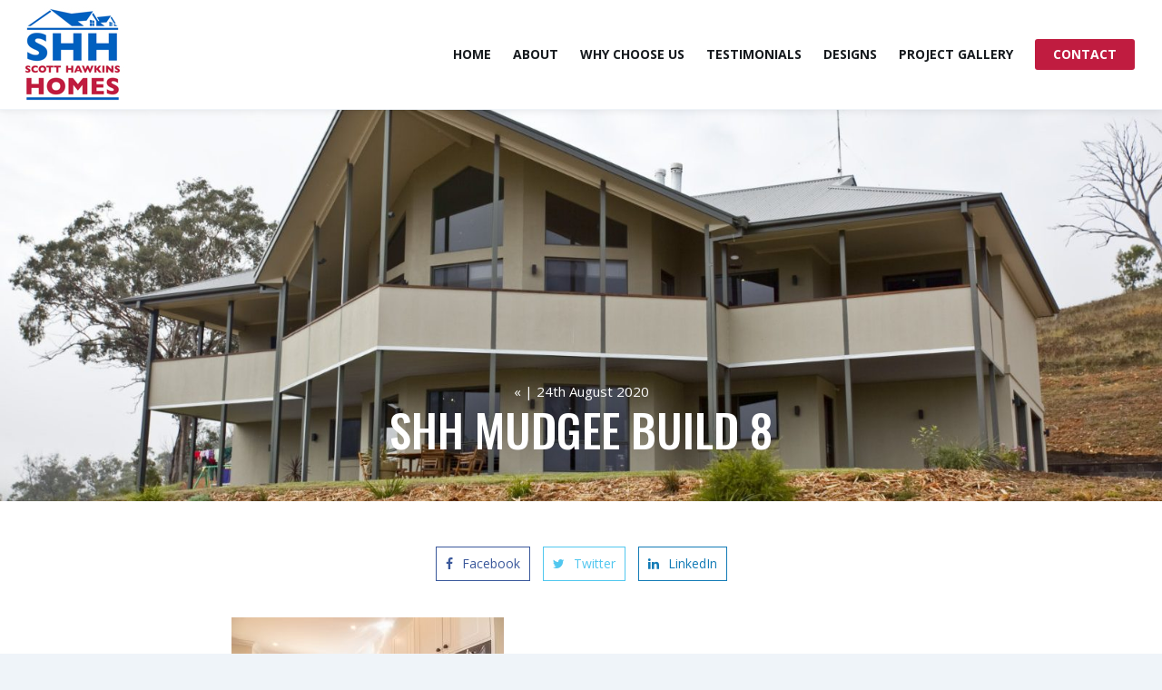

--- FILE ---
content_type: text/html; charset=UTF-8
request_url: https://www.scotthawkinshomes.com.au/project/mudgee/shh-mudgee-build-8/
body_size: 39109
content:
<!DOCTYPE html>
<html lang="en">
<head>

<meta http-equiv="Content-Type" content="text/html; charset=UTF-8">
<meta http-equiv="X-UA-Compatible" content="IE=edge,chrome=1"> 
<meta name="viewport" content="width=device-width, initial-scale=1.0, minimum-scale=1.0, maximum-scale=1.0, user-scalable=no">

<title>SHH Mudgee Build 8 | Scott Hawkins Homes</title>
<link rel="shortcut icon" href="https://www.scotthawkinshomes.com.au/wp-content/uploads/2020/02/favicon.png" >

		<!-- All in One SEO 4.9.3 - aioseo.com -->
	<meta name="robots" content="max-image-preview:large" />
	<meta name="author" content="Alicia Hawkins"/>
	<link rel="canonical" href="https://www.scotthawkinshomes.com.au/project/mudgee/shh-mudgee-build-8/" />
	<meta name="generator" content="All in One SEO (AIOSEO) 4.9.3" />
		<meta property="og:locale" content="en_US" />
		<meta property="og:site_name" content="Scott Hawkins Homes | Offering affordable custom homes" />
		<meta property="og:type" content="article" />
		<meta property="og:title" content="SHH Mudgee Build 8 | Scott Hawkins Homes" />
		<meta property="og:url" content="https://www.scotthawkinshomes.com.au/project/mudgee/shh-mudgee-build-8/" />
		<meta property="article:published_time" content="2020-08-24T00:09:23+00:00" />
		<meta property="article:modified_time" content="2020-08-24T00:09:23+00:00" />
		<meta name="twitter:card" content="summary" />
		<meta name="twitter:title" content="SHH Mudgee Build 8 | Scott Hawkins Homes" />
		<script type="application/ld+json" class="aioseo-schema">
			{"@context":"https:\/\/schema.org","@graph":[{"@type":"BreadcrumbList","@id":"https:\/\/www.scotthawkinshomes.com.au\/project\/mudgee\/shh-mudgee-build-8\/#breadcrumblist","itemListElement":[{"@type":"ListItem","@id":"https:\/\/www.scotthawkinshomes.com.au#listItem","position":1,"name":"Home","item":"https:\/\/www.scotthawkinshomes.com.au","nextItem":{"@type":"ListItem","@id":"https:\/\/www.scotthawkinshomes.com.au\/project\/mudgee\/shh-mudgee-build-8\/#listItem","name":"SHH Mudgee Build 8"}},{"@type":"ListItem","@id":"https:\/\/www.scotthawkinshomes.com.au\/project\/mudgee\/shh-mudgee-build-8\/#listItem","position":2,"name":"SHH Mudgee Build 8","previousItem":{"@type":"ListItem","@id":"https:\/\/www.scotthawkinshomes.com.au#listItem","name":"Home"}}]},{"@type":"ItemPage","@id":"https:\/\/www.scotthawkinshomes.com.au\/project\/mudgee\/shh-mudgee-build-8\/#itempage","url":"https:\/\/www.scotthawkinshomes.com.au\/project\/mudgee\/shh-mudgee-build-8\/","name":"SHH Mudgee Build 8 | Scott Hawkins Homes","inLanguage":"en-AU","isPartOf":{"@id":"https:\/\/www.scotthawkinshomes.com.au\/#website"},"breadcrumb":{"@id":"https:\/\/www.scotthawkinshomes.com.au\/project\/mudgee\/shh-mudgee-build-8\/#breadcrumblist"},"author":{"@id":"https:\/\/www.scotthawkinshomes.com.au\/author\/mudgeebuilder\/#author"},"creator":{"@id":"https:\/\/www.scotthawkinshomes.com.au\/author\/mudgeebuilder\/#author"},"datePublished":"2020-08-24T10:09:23+10:00","dateModified":"2020-08-24T10:09:23+10:00"},{"@type":"Organization","@id":"https:\/\/www.scotthawkinshomes.com.au\/#organization","name":"Scott Hawkins Homes","description":"Offering affordable custom homes","url":"https:\/\/www.scotthawkinshomes.com.au\/","telephone":"+61427377775","logo":{"@type":"ImageObject","url":"https:\/\/www.scotthawkinshomes.com.au\/wp-content\/uploads\/2023\/06\/logo-for-social-media.jpg","@id":"https:\/\/www.scotthawkinshomes.com.au\/project\/mudgee\/shh-mudgee-build-8\/#organizationLogo","width":1038,"height":1038,"caption":"logo-for-social-media"},"image":{"@id":"https:\/\/www.scotthawkinshomes.com.au\/project\/mudgee\/shh-mudgee-build-8\/#organizationLogo"}},{"@type":"Person","@id":"https:\/\/www.scotthawkinshomes.com.au\/author\/mudgeebuilder\/#author","url":"https:\/\/www.scotthawkinshomes.com.au\/author\/mudgeebuilder\/","name":"Alicia Hawkins","image":{"@type":"ImageObject","@id":"https:\/\/www.scotthawkinshomes.com.au\/project\/mudgee\/shh-mudgee-build-8\/#authorImage","url":"https:\/\/secure.gravatar.com\/avatar\/e967b587dca31ef2740a6e8f56eb6eb98bb9fab668bb756bb34505cbd2a93a36?s=96&d=mm&r=g","width":96,"height":96,"caption":"Alicia Hawkins"}},{"@type":"WebSite","@id":"https:\/\/www.scotthawkinshomes.com.au\/#website","url":"https:\/\/www.scotthawkinshomes.com.au\/","name":"Scott Hawkins Homes","description":"Offering affordable custom homes","inLanguage":"en-AU","publisher":{"@id":"https:\/\/www.scotthawkinshomes.com.au\/#organization"}}]}
		</script>
		<!-- All in One SEO -->

<link rel='dns-prefetch' href='//fonts.googleapis.com' />
<link rel="alternate" type="application/rss+xml" title="Scott Hawkins Homes &raquo; SHH Mudgee Build 8 Comments Feed" href="https://www.scotthawkinshomes.com.au/project/mudgee/shh-mudgee-build-8/feed/" />
<link rel="alternate" title="oEmbed (JSON)" type="application/json+oembed" href="https://www.scotthawkinshomes.com.au/wp-json/oembed/1.0/embed?url=https%3A%2F%2Fwww.scotthawkinshomes.com.au%2Fproject%2Fmudgee%2Fshh-mudgee-build-8%2F" />
<link rel="alternate" title="oEmbed (XML)" type="text/xml+oembed" href="https://www.scotthawkinshomes.com.au/wp-json/oembed/1.0/embed?url=https%3A%2F%2Fwww.scotthawkinshomes.com.au%2Fproject%2Fmudgee%2Fshh-mudgee-build-8%2F&#038;format=xml" />
		<!-- This site uses the Google Analytics by MonsterInsights plugin v9.11.1 - Using Analytics tracking - https://www.monsterinsights.com/ -->
		<!-- Note: MonsterInsights is not currently configured on this site. The site owner needs to authenticate with Google Analytics in the MonsterInsights settings panel. -->
					<!-- No tracking code set -->
				<!-- / Google Analytics by MonsterInsights -->
		<style id='wp-img-auto-sizes-contain-inline-css' type='text/css'>
img:is([sizes=auto i],[sizes^="auto," i]){contain-intrinsic-size:3000px 1500px}
/*# sourceURL=wp-img-auto-sizes-contain-inline-css */
</style>
<link rel='stylesheet' id='shortcodes-css' href='https://www.scotthawkinshomes.com.au/wp-content/plugins/intervision_shortcodes/assets/css/shortcodes.css?ver=6.9' type='text/css' media='all' />
<link rel='stylesheet' id='font_awesome-css' href='https://www.scotthawkinshomes.com.au/wp-content/plugins/intervision_shortcodes//assets/css/icons.css?ver=4.6.1' type='text/css' media='all' />
<link rel='stylesheet' id='googleFont-css' href='//fonts.googleapis.com/css?family=Open+Sans:300,400,700|Oswald:500&#038;display=swap' type='text/css' media='all' />
<link rel='stylesheet' id='core-css' href='https://www.scotthawkinshomes.com.au/wp-content/themes/kapsule_rubik/_assets/css/core.css?ver=1.0' type='text/css' media='all' />
<link rel='stylesheet' id='stylesheet-css' href='https://www.scotthawkinshomes.com.au/wp-content/themes/kapsule_rubik/style.css?ver=201909' type='text/css' media='all' />
<link rel='stylesheet' id='aos-css' href='https://www.scotthawkinshomes.com.au/wp-content/themes/kapsule_rubik/_assets/css/aos.css?ver=2.3.1' type='text/css' media='all' />
<style id='wp-emoji-styles-inline-css' type='text/css'>

	img.wp-smiley, img.emoji {
		display: inline !important;
		border: none !important;
		box-shadow: none !important;
		height: 1em !important;
		width: 1em !important;
		margin: 0 0.07em !important;
		vertical-align: -0.1em !important;
		background: none !important;
		padding: 0 !important;
	}
/*# sourceURL=wp-emoji-styles-inline-css */
</style>
<style id='wp-block-library-inline-css' type='text/css'>
:root{--wp-block-synced-color:#7a00df;--wp-block-synced-color--rgb:122,0,223;--wp-bound-block-color:var(--wp-block-synced-color);--wp-editor-canvas-background:#ddd;--wp-admin-theme-color:#007cba;--wp-admin-theme-color--rgb:0,124,186;--wp-admin-theme-color-darker-10:#006ba1;--wp-admin-theme-color-darker-10--rgb:0,107,160.5;--wp-admin-theme-color-darker-20:#005a87;--wp-admin-theme-color-darker-20--rgb:0,90,135;--wp-admin-border-width-focus:2px}@media (min-resolution:192dpi){:root{--wp-admin-border-width-focus:1.5px}}.wp-element-button{cursor:pointer}:root .has-very-light-gray-background-color{background-color:#eee}:root .has-very-dark-gray-background-color{background-color:#313131}:root .has-very-light-gray-color{color:#eee}:root .has-very-dark-gray-color{color:#313131}:root .has-vivid-green-cyan-to-vivid-cyan-blue-gradient-background{background:linear-gradient(135deg,#00d084,#0693e3)}:root .has-purple-crush-gradient-background{background:linear-gradient(135deg,#34e2e4,#4721fb 50%,#ab1dfe)}:root .has-hazy-dawn-gradient-background{background:linear-gradient(135deg,#faaca8,#dad0ec)}:root .has-subdued-olive-gradient-background{background:linear-gradient(135deg,#fafae1,#67a671)}:root .has-atomic-cream-gradient-background{background:linear-gradient(135deg,#fdd79a,#004a59)}:root .has-nightshade-gradient-background{background:linear-gradient(135deg,#330968,#31cdcf)}:root .has-midnight-gradient-background{background:linear-gradient(135deg,#020381,#2874fc)}:root{--wp--preset--font-size--normal:16px;--wp--preset--font-size--huge:42px}.has-regular-font-size{font-size:1em}.has-larger-font-size{font-size:2.625em}.has-normal-font-size{font-size:var(--wp--preset--font-size--normal)}.has-huge-font-size{font-size:var(--wp--preset--font-size--huge)}.has-text-align-center{text-align:center}.has-text-align-left{text-align:left}.has-text-align-right{text-align:right}.has-fit-text{white-space:nowrap!important}#end-resizable-editor-section{display:none}.aligncenter{clear:both}.items-justified-left{justify-content:flex-start}.items-justified-center{justify-content:center}.items-justified-right{justify-content:flex-end}.items-justified-space-between{justify-content:space-between}.screen-reader-text{border:0;clip-path:inset(50%);height:1px;margin:-1px;overflow:hidden;padding:0;position:absolute;width:1px;word-wrap:normal!important}.screen-reader-text:focus{background-color:#ddd;clip-path:none;color:#444;display:block;font-size:1em;height:auto;left:5px;line-height:normal;padding:15px 23px 14px;text-decoration:none;top:5px;width:auto;z-index:100000}html :where(.has-border-color){border-style:solid}html :where([style*=border-top-color]){border-top-style:solid}html :where([style*=border-right-color]){border-right-style:solid}html :where([style*=border-bottom-color]){border-bottom-style:solid}html :where([style*=border-left-color]){border-left-style:solid}html :where([style*=border-width]){border-style:solid}html :where([style*=border-top-width]){border-top-style:solid}html :where([style*=border-right-width]){border-right-style:solid}html :where([style*=border-bottom-width]){border-bottom-style:solid}html :where([style*=border-left-width]){border-left-style:solid}html :where(img[class*=wp-image-]){height:auto;max-width:100%}:where(figure){margin:0 0 1em}html :where(.is-position-sticky){--wp-admin--admin-bar--position-offset:var(--wp-admin--admin-bar--height,0px)}@media screen and (max-width:600px){html :where(.is-position-sticky){--wp-admin--admin-bar--position-offset:0px}}

/*# sourceURL=wp-block-library-inline-css */
</style><style id='global-styles-inline-css' type='text/css'>
:root{--wp--preset--aspect-ratio--square: 1;--wp--preset--aspect-ratio--4-3: 4/3;--wp--preset--aspect-ratio--3-4: 3/4;--wp--preset--aspect-ratio--3-2: 3/2;--wp--preset--aspect-ratio--2-3: 2/3;--wp--preset--aspect-ratio--16-9: 16/9;--wp--preset--aspect-ratio--9-16: 9/16;--wp--preset--color--black: #000000;--wp--preset--color--cyan-bluish-gray: #abb8c3;--wp--preset--color--white: #ffffff;--wp--preset--color--pale-pink: #f78da7;--wp--preset--color--vivid-red: #cf2e2e;--wp--preset--color--luminous-vivid-orange: #ff6900;--wp--preset--color--luminous-vivid-amber: #fcb900;--wp--preset--color--light-green-cyan: #7bdcb5;--wp--preset--color--vivid-green-cyan: #00d084;--wp--preset--color--pale-cyan-blue: #8ed1fc;--wp--preset--color--vivid-cyan-blue: #0693e3;--wp--preset--color--vivid-purple: #9b51e0;--wp--preset--gradient--vivid-cyan-blue-to-vivid-purple: linear-gradient(135deg,rgb(6,147,227) 0%,rgb(155,81,224) 100%);--wp--preset--gradient--light-green-cyan-to-vivid-green-cyan: linear-gradient(135deg,rgb(122,220,180) 0%,rgb(0,208,130) 100%);--wp--preset--gradient--luminous-vivid-amber-to-luminous-vivid-orange: linear-gradient(135deg,rgb(252,185,0) 0%,rgb(255,105,0) 100%);--wp--preset--gradient--luminous-vivid-orange-to-vivid-red: linear-gradient(135deg,rgb(255,105,0) 0%,rgb(207,46,46) 100%);--wp--preset--gradient--very-light-gray-to-cyan-bluish-gray: linear-gradient(135deg,rgb(238,238,238) 0%,rgb(169,184,195) 100%);--wp--preset--gradient--cool-to-warm-spectrum: linear-gradient(135deg,rgb(74,234,220) 0%,rgb(151,120,209) 20%,rgb(207,42,186) 40%,rgb(238,44,130) 60%,rgb(251,105,98) 80%,rgb(254,248,76) 100%);--wp--preset--gradient--blush-light-purple: linear-gradient(135deg,rgb(255,206,236) 0%,rgb(152,150,240) 100%);--wp--preset--gradient--blush-bordeaux: linear-gradient(135deg,rgb(254,205,165) 0%,rgb(254,45,45) 50%,rgb(107,0,62) 100%);--wp--preset--gradient--luminous-dusk: linear-gradient(135deg,rgb(255,203,112) 0%,rgb(199,81,192) 50%,rgb(65,88,208) 100%);--wp--preset--gradient--pale-ocean: linear-gradient(135deg,rgb(255,245,203) 0%,rgb(182,227,212) 50%,rgb(51,167,181) 100%);--wp--preset--gradient--electric-grass: linear-gradient(135deg,rgb(202,248,128) 0%,rgb(113,206,126) 100%);--wp--preset--gradient--midnight: linear-gradient(135deg,rgb(2,3,129) 0%,rgb(40,116,252) 100%);--wp--preset--font-size--small: 13px;--wp--preset--font-size--medium: 20px;--wp--preset--font-size--large: 36px;--wp--preset--font-size--x-large: 42px;--wp--preset--spacing--20: 0.44rem;--wp--preset--spacing--30: 0.67rem;--wp--preset--spacing--40: 1rem;--wp--preset--spacing--50: 1.5rem;--wp--preset--spacing--60: 2.25rem;--wp--preset--spacing--70: 3.38rem;--wp--preset--spacing--80: 5.06rem;--wp--preset--shadow--natural: 6px 6px 9px rgba(0, 0, 0, 0.2);--wp--preset--shadow--deep: 12px 12px 50px rgba(0, 0, 0, 0.4);--wp--preset--shadow--sharp: 6px 6px 0px rgba(0, 0, 0, 0.2);--wp--preset--shadow--outlined: 6px 6px 0px -3px rgb(255, 255, 255), 6px 6px rgb(0, 0, 0);--wp--preset--shadow--crisp: 6px 6px 0px rgb(0, 0, 0);}:where(.is-layout-flex){gap: 0.5em;}:where(.is-layout-grid){gap: 0.5em;}body .is-layout-flex{display: flex;}.is-layout-flex{flex-wrap: wrap;align-items: center;}.is-layout-flex > :is(*, div){margin: 0;}body .is-layout-grid{display: grid;}.is-layout-grid > :is(*, div){margin: 0;}:where(.wp-block-columns.is-layout-flex){gap: 2em;}:where(.wp-block-columns.is-layout-grid){gap: 2em;}:where(.wp-block-post-template.is-layout-flex){gap: 1.25em;}:where(.wp-block-post-template.is-layout-grid){gap: 1.25em;}.has-black-color{color: var(--wp--preset--color--black) !important;}.has-cyan-bluish-gray-color{color: var(--wp--preset--color--cyan-bluish-gray) !important;}.has-white-color{color: var(--wp--preset--color--white) !important;}.has-pale-pink-color{color: var(--wp--preset--color--pale-pink) !important;}.has-vivid-red-color{color: var(--wp--preset--color--vivid-red) !important;}.has-luminous-vivid-orange-color{color: var(--wp--preset--color--luminous-vivid-orange) !important;}.has-luminous-vivid-amber-color{color: var(--wp--preset--color--luminous-vivid-amber) !important;}.has-light-green-cyan-color{color: var(--wp--preset--color--light-green-cyan) !important;}.has-vivid-green-cyan-color{color: var(--wp--preset--color--vivid-green-cyan) !important;}.has-pale-cyan-blue-color{color: var(--wp--preset--color--pale-cyan-blue) !important;}.has-vivid-cyan-blue-color{color: var(--wp--preset--color--vivid-cyan-blue) !important;}.has-vivid-purple-color{color: var(--wp--preset--color--vivid-purple) !important;}.has-black-background-color{background-color: var(--wp--preset--color--black) !important;}.has-cyan-bluish-gray-background-color{background-color: var(--wp--preset--color--cyan-bluish-gray) !important;}.has-white-background-color{background-color: var(--wp--preset--color--white) !important;}.has-pale-pink-background-color{background-color: var(--wp--preset--color--pale-pink) !important;}.has-vivid-red-background-color{background-color: var(--wp--preset--color--vivid-red) !important;}.has-luminous-vivid-orange-background-color{background-color: var(--wp--preset--color--luminous-vivid-orange) !important;}.has-luminous-vivid-amber-background-color{background-color: var(--wp--preset--color--luminous-vivid-amber) !important;}.has-light-green-cyan-background-color{background-color: var(--wp--preset--color--light-green-cyan) !important;}.has-vivid-green-cyan-background-color{background-color: var(--wp--preset--color--vivid-green-cyan) !important;}.has-pale-cyan-blue-background-color{background-color: var(--wp--preset--color--pale-cyan-blue) !important;}.has-vivid-cyan-blue-background-color{background-color: var(--wp--preset--color--vivid-cyan-blue) !important;}.has-vivid-purple-background-color{background-color: var(--wp--preset--color--vivid-purple) !important;}.has-black-border-color{border-color: var(--wp--preset--color--black) !important;}.has-cyan-bluish-gray-border-color{border-color: var(--wp--preset--color--cyan-bluish-gray) !important;}.has-white-border-color{border-color: var(--wp--preset--color--white) !important;}.has-pale-pink-border-color{border-color: var(--wp--preset--color--pale-pink) !important;}.has-vivid-red-border-color{border-color: var(--wp--preset--color--vivid-red) !important;}.has-luminous-vivid-orange-border-color{border-color: var(--wp--preset--color--luminous-vivid-orange) !important;}.has-luminous-vivid-amber-border-color{border-color: var(--wp--preset--color--luminous-vivid-amber) !important;}.has-light-green-cyan-border-color{border-color: var(--wp--preset--color--light-green-cyan) !important;}.has-vivid-green-cyan-border-color{border-color: var(--wp--preset--color--vivid-green-cyan) !important;}.has-pale-cyan-blue-border-color{border-color: var(--wp--preset--color--pale-cyan-blue) !important;}.has-vivid-cyan-blue-border-color{border-color: var(--wp--preset--color--vivid-cyan-blue) !important;}.has-vivid-purple-border-color{border-color: var(--wp--preset--color--vivid-purple) !important;}.has-vivid-cyan-blue-to-vivid-purple-gradient-background{background: var(--wp--preset--gradient--vivid-cyan-blue-to-vivid-purple) !important;}.has-light-green-cyan-to-vivid-green-cyan-gradient-background{background: var(--wp--preset--gradient--light-green-cyan-to-vivid-green-cyan) !important;}.has-luminous-vivid-amber-to-luminous-vivid-orange-gradient-background{background: var(--wp--preset--gradient--luminous-vivid-amber-to-luminous-vivid-orange) !important;}.has-luminous-vivid-orange-to-vivid-red-gradient-background{background: var(--wp--preset--gradient--luminous-vivid-orange-to-vivid-red) !important;}.has-very-light-gray-to-cyan-bluish-gray-gradient-background{background: var(--wp--preset--gradient--very-light-gray-to-cyan-bluish-gray) !important;}.has-cool-to-warm-spectrum-gradient-background{background: var(--wp--preset--gradient--cool-to-warm-spectrum) !important;}.has-blush-light-purple-gradient-background{background: var(--wp--preset--gradient--blush-light-purple) !important;}.has-blush-bordeaux-gradient-background{background: var(--wp--preset--gradient--blush-bordeaux) !important;}.has-luminous-dusk-gradient-background{background: var(--wp--preset--gradient--luminous-dusk) !important;}.has-pale-ocean-gradient-background{background: var(--wp--preset--gradient--pale-ocean) !important;}.has-electric-grass-gradient-background{background: var(--wp--preset--gradient--electric-grass) !important;}.has-midnight-gradient-background{background: var(--wp--preset--gradient--midnight) !important;}.has-small-font-size{font-size: var(--wp--preset--font-size--small) !important;}.has-medium-font-size{font-size: var(--wp--preset--font-size--medium) !important;}.has-large-font-size{font-size: var(--wp--preset--font-size--large) !important;}.has-x-large-font-size{font-size: var(--wp--preset--font-size--x-large) !important;}
/*# sourceURL=global-styles-inline-css */
</style>

<style id='classic-theme-styles-inline-css' type='text/css'>
/*! This file is auto-generated */
.wp-block-button__link{color:#fff;background-color:#32373c;border-radius:9999px;box-shadow:none;text-decoration:none;padding:calc(.667em + 2px) calc(1.333em + 2px);font-size:1.125em}.wp-block-file__button{background:#32373c;color:#fff;text-decoration:none}
/*# sourceURL=/wp-includes/css/classic-themes.min.css */
</style>
<style id='tnc_custom_css-inline-css' type='text/css'>

            .nginx-cache-btn.nginx-cache-off a { background-color: #d63638 !important; }
            .nginx-cache-btn.nginx-cache-on a { background-color: green !important; }
        
/*# sourceURL=tnc_custom_css-inline-css */
</style>
<script type="text/javascript" src="https://www.scotthawkinshomes.com.au/wp-includes/js/jquery/jquery.min.js?ver=3.7.1" id="jquery-core-js"></script>
<script type="text/javascript" src="https://www.scotthawkinshomes.com.au/wp-includes/js/jquery/jquery-migrate.min.js?ver=3.4.1" id="jquery-migrate-js"></script>
<script type="text/javascript" src="https://www.scotthawkinshomes.com.au/wp-includes/js/jquery/ui/core.min.js?ver=1.13.3" id="jquery-ui-core-js"></script>
<script type="text/javascript" src="https://www.scotthawkinshomes.com.au/wp-includes/js/jquery/ui/accordion.min.js?ver=1.13.3" id="jquery-ui-accordion-js"></script>
<script type="text/javascript" src="https://www.scotthawkinshomes.com.au/wp-includes/js/jquery/ui/tabs.min.js?ver=1.13.3" id="jquery-ui-tabs-js"></script>
<script type="text/javascript" src="https://www.scotthawkinshomes.com.au/wp-content/plugins/intervision_shortcodes/assets/js/shortcodes-lib.js?ver=6.9" id="shortcodes-lib-js"></script>
<link rel="https://api.w.org/" href="https://www.scotthawkinshomes.com.au/wp-json/" /><link rel="alternate" title="JSON" type="application/json" href="https://www.scotthawkinshomes.com.au/wp-json/wp/v2/media/516" /><link rel="EditURI" type="application/rsd+xml" title="RSD" href="https://www.scotthawkinshomes.com.au/xmlrpc.php?rsd" />

<link rel='shortlink' href='https://www.scotthawkinshomes.com.au/?p=516' />
<style type="text/css">.recentcomments a{display:inline !important;padding:0 !important;margin:0 !important;}</style>
</head>

<body class="attachment wp-singular attachment-template-default single single-attachment postid-516 attachmentid-516 attachment-jpeg wp-theme-kapsule_rubik">

<header id="header" class="sb-slide" role="heading">
<div class="header_main">
<div class="row">
	<div class="span20 tablet-span50 phone-span80">
		<h2 id="logo">
			<a href="https://www.scotthawkinshomes.com.au">
			<img src="https://www.scotthawkinshomes.com.au/wp-content/themes/kapsule_rubik/_assets/img/scott_hawkins_homes.jpg" srcset="https://www.scotthawkinshomes.com.au/wp-content/themes/kapsule_rubik/_assets/img/scott_hawkins_homes@2x.jpg 2x" alt="Scott Hawkins Homes" />
			</a>
		</h2>
	</div>
	
	<div class="span80 tablet-span50 phone-span20">
		<div id="menu" class="not-tablet not-phone" role="navigation">
		<div class="menu-main-container"><ul id="menu-main" class="superfish"><li id="menu-item-166" class="menu-item menu-item-type-post_type menu-item-object-page menu-item-home menu-item-166"><a href="https://www.scotthawkinshomes.com.au/">Home</a></li>
<li id="menu-item-164" class="menu-item menu-item-type-post_type menu-item-object-page menu-item-164"><a href="https://www.scotthawkinshomes.com.au/about/">About</a></li>
<li id="menu-item-170" class="menu-item menu-item-type-post_type menu-item-object-page menu-item-170"><a href="https://www.scotthawkinshomes.com.au/why-choose-us/">Why choose us</a></li>
<li id="menu-item-168" class="menu-item menu-item-type-post_type menu-item-object-page menu-item-168"><a href="https://www.scotthawkinshomes.com.au/testimonials/">Testimonials</a></li>
<li id="menu-item-264" class="menu-item menu-item-type-post_type menu-item-object-page menu-item-264"><a href="https://www.scotthawkinshomes.com.au/designs/">Designs</a></li>
<li id="menu-item-167" class="menu-item menu-item-type-post_type menu-item-object-page menu-item-167"><a href="https://www.scotthawkinshomes.com.au/project-gallery/">Project Gallery</a></li>
<li id="menu-item-165" class="action menu-item menu-item-type-post_type menu-item-object-page menu-item-165"><a href="https://www.scotthawkinshomes.com.au/contact/">Contact</a></li>
</ul></div>		</div>
		
		<div class="menu-button sb-toggle-right phone"></div>
		<div class="menu-button sb-toggle-right tablet not-phone"><span>MENU</span></div>
		
	</div>
</div>
</div>
</header>

<div id="sb-site">
<div class="header_gap "></div>
<div id="content">
	
<div class="block_heading single_heading lazy" data-src="https://www.scotthawkinshomes.com.au/wp-content/uploads/2020/02/scott_hawkins_homes-01-1600x1000.jpg">
<div class="inner">
	<div class="row container">
		<div class="span100">
			<div class="back">
			&laquo;  | 24th August 2020			</div>
			<h1>SHH Mudgee Build 8</h1>
		</div>
	</div>
</div>
</div>

<div class="post_single">
<div class="row container">
	
	<div class="span15 not-tablet not-phone"></div>
	<div class="span70 tablet-span100 phone-span100">
		
		<ul class="post-social">
			<li class="fb"><a href="https://www.facebook.com/sharer/sharer.php?u=https://www.scotthawkinshomes.com.au/project/mudgee/shh-mudgee-build-8/" class="popup"><i class="fa fa-facebook"></i><span>Facebook</span></a></li>
			<li class="tw"><a href="https://twitter.com/home?status=SHH Mudgee Build 8%20https://www.scotthawkinshomes.com.au/project/mudgee/shh-mudgee-build-8/" class="popup"><i class="fa fa-twitter"></i><span>Twitter</span></a></li>
			<li class="li"><a href="https://www.linkedin.com/shareArticle?mini=true&amp;url=https://www.scotthawkinshomes.com.au/project/mudgee/shh-mudgee-build-8/" class="popup"><i class="fa fa-linkedin"></i><span>LinkedIn</span></a></li>
		</ul>
		
				<div class="text clearfix"><p class="attachment"><a href='https://www.scotthawkinshomes.com.au/wp-content/uploads/2020/08/SHH-Mudgee-Build-8.jpg'><img fetchpriority="high" decoding="async" width="300" height="200" src="https://www.scotthawkinshomes.com.au/wp-content/uploads/2020/08/SHH-Mudgee-Build-8-300x200.jpg" class="attachment-medium size-medium" alt="" srcset="https://www.scotthawkinshomes.com.au/wp-content/uploads/2020/08/SHH-Mudgee-Build-8-300x200.jpg 300w, https://www.scotthawkinshomes.com.au/wp-content/uploads/2020/08/SHH-Mudgee-Build-8-1024x683.jpg 1024w, https://www.scotthawkinshomes.com.au/wp-content/uploads/2020/08/SHH-Mudgee-Build-8-768x512.jpg 768w, https://www.scotthawkinshomes.com.au/wp-content/uploads/2020/08/SHH-Mudgee-Build-8-380x254.jpg 380w, https://www.scotthawkinshomes.com.au/wp-content/uploads/2020/08/SHH-Mudgee-Build-8-100x67.jpg 100w, https://www.scotthawkinshomes.com.au/wp-content/uploads/2020/08/SHH-Mudgee-Build-8.jpg 1100w" sizes="(max-width: 300px) 100vw, 300px" /></a></p>
</div>
				
	</div>
	<div class="span15 not-tablet not-phone"></div>
	
	<div class="span100">
	<div class="block_nav">

<div class="row">
	<div class="span10 not-tablet not-phone"></div>
	<div class="span40 tablet-span50 phone-span100">
		
			
	</div>
	<div class="span40 tablet-span50 phone-span100">
		
			
	</div>
	<div class="span10 not-tablet not-phone"></div>
</div>

</div>	</div>

</div>
</div>

</div>




<footer id="footer" role="contentinfo">
<div class="row container">
	
	<div class="span33 phone-span100">
		<ul class="social">
			<li><a href="https://www.facebook.com/ScottHawkinsHomes" target="_blank"><span class="fa fa-facebook"></span></a></li><li><a href="https://www.instagram.com/scotthawkinshomes/" target="_blank"><span class="fa fa-instagram"></span></a></li><li><a href="https://www.houzz.com.au/professionals/home-builders/scott-hawkins-homes-pty-ltd-pfvwau-pf~1200231856?" target="_blank"><span class="fa fa-houzz"></span></a></li>		</ul>
		<div class="address">
			<div class="text"><p class="attachment"><a href='https://www.scotthawkinshomes.com.au/wp-content/uploads/2020/08/SHH-Mudgee-Build-8.jpg'><img loading="lazy" decoding="async" width="300" height="200" src="https://www.scotthawkinshomes.com.au/wp-content/uploads/2020/08/SHH-Mudgee-Build-8-300x200.jpg" class="attachment-medium size-medium" alt="" srcset="https://www.scotthawkinshomes.com.au/wp-content/uploads/2020/08/SHH-Mudgee-Build-8-300x200.jpg 300w, https://www.scotthawkinshomes.com.au/wp-content/uploads/2020/08/SHH-Mudgee-Build-8-1024x683.jpg 1024w, https://www.scotthawkinshomes.com.au/wp-content/uploads/2020/08/SHH-Mudgee-Build-8-768x512.jpg 768w, https://www.scotthawkinshomes.com.au/wp-content/uploads/2020/08/SHH-Mudgee-Build-8-380x254.jpg 380w, https://www.scotthawkinshomes.com.au/wp-content/uploads/2020/08/SHH-Mudgee-Build-8-100x67.jpg 100w, https://www.scotthawkinshomes.com.au/wp-content/uploads/2020/08/SHH-Mudgee-Build-8.jpg 1100w" sizes="auto, (max-width: 300px) 100vw, 300px" /></a></p>
<p><strong>OFFICE:</strong><br />
<a href="tel:+61427377775">0427 377775</a></p>
<p><strong>LOCATION:</strong><br />
1872 Castlereagh Highway<br />
CUDGEGONG  NSW  2850</p>
<p><strong>OPEN:</strong><br />
Mon-Fri 9am to 5pm.</p>
</div>
		</div>
	</div>
	
	<div class="span33 not-phone">
				<div class="badge"><img src="https://www.scotthawkinshomes.com.au/wp-content/uploads/2020/03/logos.jpg" alt="Scott Hawkins Homes"></div>
			</div>

	<div class="span33 not-phone">
		<div class="footer_menu"><div class="menu-main-container"><ul id="menu-main-1" class="menu"><li class="menu-item menu-item-type-post_type menu-item-object-page menu-item-home menu-item-166"><a href="https://www.scotthawkinshomes.com.au/">Home</a></li>
<li class="menu-item menu-item-type-post_type menu-item-object-page menu-item-164"><a href="https://www.scotthawkinshomes.com.au/about/">About</a></li>
<li class="menu-item menu-item-type-post_type menu-item-object-page menu-item-170"><a href="https://www.scotthawkinshomes.com.au/why-choose-us/">Why choose us</a></li>
<li class="menu-item menu-item-type-post_type menu-item-object-page menu-item-168"><a href="https://www.scotthawkinshomes.com.au/testimonials/">Testimonials</a></li>
<li class="menu-item menu-item-type-post_type menu-item-object-page menu-item-264"><a href="https://www.scotthawkinshomes.com.au/designs/">Designs</a></li>
<li class="menu-item menu-item-type-post_type menu-item-object-page menu-item-167"><a href="https://www.scotthawkinshomes.com.au/project-gallery/">Project Gallery</a></li>
<li class="action menu-item menu-item-type-post_type menu-item-object-page menu-item-165"><a href="https://www.scotthawkinshomes.com.au/contact/">Contact</a></li>
</ul></div></div>
	</div>
	
	<div class="span100">
		<div class="copyright">&copy; Copyright 2026 Scott Hawkins Homes | <a href="http://www.kapsulewebsites.com.au" title="Kapsule Websites">Kapsule Website</a> powered by <a href="http://www.intervision.com.au" title="Intervision Design">Intervision Design</a></div>
	</div>
	
</div>
</footer>
<div class="clearfix" data-aos="fade-in"></div>

</div><!-- end #sb-site -->

<div class="sb-slidebar sb-right mobile_sidebar">
	
		
	<div class="mobile_menu" role="navigation">
	<div class="menu-main-container"><ul id="menu-main-2" class="menu"><li class="menu-item menu-item-type-post_type menu-item-object-page menu-item-home menu-item-166"><a href="https://www.scotthawkinshomes.com.au/">Home</a></li>
<li class="menu-item menu-item-type-post_type menu-item-object-page menu-item-164"><a href="https://www.scotthawkinshomes.com.au/about/">About</a></li>
<li class="menu-item menu-item-type-post_type menu-item-object-page menu-item-170"><a href="https://www.scotthawkinshomes.com.au/why-choose-us/">Why choose us</a></li>
<li class="menu-item menu-item-type-post_type menu-item-object-page menu-item-168"><a href="https://www.scotthawkinshomes.com.au/testimonials/">Testimonials</a></li>
<li class="menu-item menu-item-type-post_type menu-item-object-page menu-item-264"><a href="https://www.scotthawkinshomes.com.au/designs/">Designs</a></li>
<li class="menu-item menu-item-type-post_type menu-item-object-page menu-item-167"><a href="https://www.scotthawkinshomes.com.au/project-gallery/">Project Gallery</a></li>
<li class="action menu-item menu-item-type-post_type menu-item-object-page menu-item-165"><a href="https://www.scotthawkinshomes.com.au/contact/">Contact</a></li>
</ul></div>	</div>
	
	<div class="address">
		<div class="text"><p class="attachment"><a href='https://www.scotthawkinshomes.com.au/wp-content/uploads/2020/08/SHH-Mudgee-Build-8.jpg'><img loading="lazy" decoding="async" width="300" height="200" src="https://www.scotthawkinshomes.com.au/wp-content/uploads/2020/08/SHH-Mudgee-Build-8-300x200.jpg" class="attachment-medium size-medium" alt="" srcset="https://www.scotthawkinshomes.com.au/wp-content/uploads/2020/08/SHH-Mudgee-Build-8-300x200.jpg 300w, https://www.scotthawkinshomes.com.au/wp-content/uploads/2020/08/SHH-Mudgee-Build-8-1024x683.jpg 1024w, https://www.scotthawkinshomes.com.au/wp-content/uploads/2020/08/SHH-Mudgee-Build-8-768x512.jpg 768w, https://www.scotthawkinshomes.com.au/wp-content/uploads/2020/08/SHH-Mudgee-Build-8-380x254.jpg 380w, https://www.scotthawkinshomes.com.au/wp-content/uploads/2020/08/SHH-Mudgee-Build-8-100x67.jpg 100w, https://www.scotthawkinshomes.com.au/wp-content/uploads/2020/08/SHH-Mudgee-Build-8.jpg 1100w" sizes="auto, (max-width: 300px) 100vw, 300px" /></a></p>
<p><strong>OFFICE:</strong><br />
<a href="tel:+61427377775">0427 377775</a></p>
<p><strong>LOCATION:</strong><br />
1872 Castlereagh Highway<br />
CUDGEGONG  NSW  2850</p>
<p><strong>OPEN:</strong><br />
Mon-Fri 9am to 5pm.</p>
</div>
	</div>
	
	<ul class="social">
		<li><a href="https://www.facebook.com/ScottHawkinsHomes" target="_blank"><span class="fa fa-facebook"></span></a></li><li><a href="https://www.instagram.com/scotthawkinshomes/" target="_blank"><span class="fa fa-instagram"></span></a></li><li><a href="https://www.houzz.com.au/professionals/home-builders/scott-hawkins-homes-pty-ltd-pfvwau-pf~1200231856?" target="_blank"><span class="fa fa-houzz"></span></a></li>	</ul>
	
	<div class="copyright">&copy; Copyright 2026 Scott Hawkins Homes | <a href="http://www.kapsulewebsites.com.au" title="Kapsule Websites">Kapsule Website</a> powered by <a href="http://www.intervision.com.au" title="Intervision Design">Intervision Design</a></div>
	
</div>

<script type="speculationrules">
{"prefetch":[{"source":"document","where":{"and":[{"href_matches":"/*"},{"not":{"href_matches":["/wp-*.php","/wp-admin/*","/wp-content/uploads/*","/wp-content/*","/wp-content/plugins/*","/wp-content/themes/kapsule_rubik/*","/*\\?(.+)"]}},{"not":{"selector_matches":"a[rel~=\"nofollow\"]"}},{"not":{"selector_matches":".no-prefetch, .no-prefetch a"}}]},"eagerness":"conservative"}]}
</script>
<script type="text/javascript" src="https://www.scotthawkinshomes.com.au/wp-content/themes/kapsule_rubik/_assets/js/jquery.plugins.js?ver=6.9" id="pluginsjs-js"></script>
<script type="text/javascript" src="https://www.scotthawkinshomes.com.au/wp-content/themes/kapsule_rubik/_assets/js/aos.js?ver=6.9" id="aosjs-js"></script>
<script type="text/javascript" src="https://www.scotthawkinshomes.com.au/wp-content/themes/kapsule_rubik/_assets/js/jquery.main.js?ver=6.9" id="mainjs-js"></script>
<script type="text/javascript" src="https://www.scotthawkinshomes.com.au/wp-includes/js/comment-reply.min.js?ver=6.9" id="comment-reply-js" async="async" data-wp-strategy="async" fetchpriority="low"></script>
<script id="wp-emoji-settings" type="application/json">
{"baseUrl":"https://s.w.org/images/core/emoji/17.0.2/72x72/","ext":".png","svgUrl":"https://s.w.org/images/core/emoji/17.0.2/svg/","svgExt":".svg","source":{"concatemoji":"https://www.scotthawkinshomes.com.au/wp-includes/js/wp-emoji-release.min.js?ver=6.9"}}
</script>
<script type="module">
/* <![CDATA[ */
/*! This file is auto-generated */
const a=JSON.parse(document.getElementById("wp-emoji-settings").textContent),o=(window._wpemojiSettings=a,"wpEmojiSettingsSupports"),s=["flag","emoji"];function i(e){try{var t={supportTests:e,timestamp:(new Date).valueOf()};sessionStorage.setItem(o,JSON.stringify(t))}catch(e){}}function c(e,t,n){e.clearRect(0,0,e.canvas.width,e.canvas.height),e.fillText(t,0,0);t=new Uint32Array(e.getImageData(0,0,e.canvas.width,e.canvas.height).data);e.clearRect(0,0,e.canvas.width,e.canvas.height),e.fillText(n,0,0);const a=new Uint32Array(e.getImageData(0,0,e.canvas.width,e.canvas.height).data);return t.every((e,t)=>e===a[t])}function p(e,t){e.clearRect(0,0,e.canvas.width,e.canvas.height),e.fillText(t,0,0);var n=e.getImageData(16,16,1,1);for(let e=0;e<n.data.length;e++)if(0!==n.data[e])return!1;return!0}function u(e,t,n,a){switch(t){case"flag":return n(e,"\ud83c\udff3\ufe0f\u200d\u26a7\ufe0f","\ud83c\udff3\ufe0f\u200b\u26a7\ufe0f")?!1:!n(e,"\ud83c\udde8\ud83c\uddf6","\ud83c\udde8\u200b\ud83c\uddf6")&&!n(e,"\ud83c\udff4\udb40\udc67\udb40\udc62\udb40\udc65\udb40\udc6e\udb40\udc67\udb40\udc7f","\ud83c\udff4\u200b\udb40\udc67\u200b\udb40\udc62\u200b\udb40\udc65\u200b\udb40\udc6e\u200b\udb40\udc67\u200b\udb40\udc7f");case"emoji":return!a(e,"\ud83e\u1fac8")}return!1}function f(e,t,n,a){let r;const o=(r="undefined"!=typeof WorkerGlobalScope&&self instanceof WorkerGlobalScope?new OffscreenCanvas(300,150):document.createElement("canvas")).getContext("2d",{willReadFrequently:!0}),s=(o.textBaseline="top",o.font="600 32px Arial",{});return e.forEach(e=>{s[e]=t(o,e,n,a)}),s}function r(e){var t=document.createElement("script");t.src=e,t.defer=!0,document.head.appendChild(t)}a.supports={everything:!0,everythingExceptFlag:!0},new Promise(t=>{let n=function(){try{var e=JSON.parse(sessionStorage.getItem(o));if("object"==typeof e&&"number"==typeof e.timestamp&&(new Date).valueOf()<e.timestamp+604800&&"object"==typeof e.supportTests)return e.supportTests}catch(e){}return null}();if(!n){if("undefined"!=typeof Worker&&"undefined"!=typeof OffscreenCanvas&&"undefined"!=typeof URL&&URL.createObjectURL&&"undefined"!=typeof Blob)try{var e="postMessage("+f.toString()+"("+[JSON.stringify(s),u.toString(),c.toString(),p.toString()].join(",")+"));",a=new Blob([e],{type:"text/javascript"});const r=new Worker(URL.createObjectURL(a),{name:"wpTestEmojiSupports"});return void(r.onmessage=e=>{i(n=e.data),r.terminate(),t(n)})}catch(e){}i(n=f(s,u,c,p))}t(n)}).then(e=>{for(const n in e)a.supports[n]=e[n],a.supports.everything=a.supports.everything&&a.supports[n],"flag"!==n&&(a.supports.everythingExceptFlag=a.supports.everythingExceptFlag&&a.supports[n]);var t;a.supports.everythingExceptFlag=a.supports.everythingExceptFlag&&!a.supports.flag,a.supports.everything||((t=a.source||{}).concatemoji?r(t.concatemoji):t.wpemoji&&t.twemoji&&(r(t.twemoji),r(t.wpemoji)))});
//# sourceURL=https://www.scotthawkinshomes.com.au/wp-includes/js/wp-emoji-loader.min.js
/* ]]> */
</script>




<!-- |||||||||||||||||||||||||||||||||||||||||||||||| -->

<!-- SITE CODED BY EHREN FERGUSSON @ KAPSULE WEBSITES -->

<!-- |||||||||||||||||||||||||||||||||||||||||||||||| -->





</body>
</html><!-- WP Super Cache is installed but broken. The constant WPCACHEHOME must be set in the file wp-config.php and point at the WP Super Cache plugin directory. -->

--- FILE ---
content_type: text/css
request_url: https://www.scotthawkinshomes.com.au/wp-content/themes/kapsule_rubik/style.css?ver=201909
body_size: 63009
content:
/*
Theme Name: Kapsule - Rubik
Version: 1.0
Description: Custom website for Kapsule Websites
Author: Kapsule Websites
Author URI: http://www.kapsulewebsites.com.au
*/





/************************************/
/*** CSS CODED BY EHREN FERGUSSON ***/
/************************************/





/************************************/
/************ START CSS *************/

body {
	background: #EFF4F9;
	color: #171B1F;
	font-family: 'Open Sans', sans-serif;
	font-size: 15px;
	font-weight: 400;
}
a {
	color: #C01C40;
	font-weight: normal;
	font-weight: 400;
}
a:hover,
a:active {
	color: #C01C40;
}
strong a { font-weight: 700;}
h1,
h2,
h3,
h4,
h5,
h6 {
	line-height: 1.2em;
	font-weight: 400;
	text-transform: uppercase;
	font-family: 'Oswald', sans-serif;
}

/*a { transition:.5s; }*/
/* .round { -webkit-border-radius: 5px; -moz-border-radius: 5px; border-radius: 5px; }*/

/************************************/
/*************** MAIN ***************/

/* Colors
	#283440 = Highlight
	#C01C40 = Secondary
	#EFF4F9 = Light Grey
	#171B1F = Dark Blue
*/

/* Buttons */

.btn { display: inline-block; position: relative; padding: 12px 20px; font-size: 15px; text-transform: uppercase; line-height: 1em; transition:.5s; text-align: center; border: 1px solid; overflow: hidden; font-weight: 700; border-radius: 3px;}
.btn.center { margin: 0 auto;}
.btn.full { display: block;}

.btn.btn_color { color: #fff; background: #C01C40; border: none;}
.btn.btn_white { color: #171B1F; background: none; border-color: #171B1F;}
.btn.btn_dark { color: #fff; background: #171B1F; border: none;}

.btn.btn_color:hover { color: #fff; background: #d00a35;}
.btn.btn_white:hover { color: #fff; background: #283440;}
.btn.btn_dark:hover { color: #fff; background: #1a1c1e;}
.btn:hover {
	box-shadow: 0 5px 15px rgba(0,0,0,0.17);
}

.btn .circle,
.clickbtn .circle {
	display: block; 
	position: absolute;
	background: rgba(0,0,0,.1);
	border-radius: 50%;
	transform: scale(0);
	animation: ripple 0.65s linear;
}

@keyframes ripple {
	100% {
		opacity: 0; 
		transform: scale(2.5);
	}
}


.shadow { 
	box-shadow: 0 15px 40px rgba(0,0,0,0.1);
}
.curve { /*-webkit-border-radius: 5px; -moz-border-radius: 5px; border-radius: 5px;*/}

.fa { font-style: normal !important;}


/****************************************************/
/* HEADER */
/****************************************************/


#header { position: fixed; top: 0; width: 100%; background: #fff; z-index: 8000; border-bottom: 1px solid #EFF4F9; box-shadow: 0 0 10px rgba(0,0,0,0.1);}

	.header_top { background: #171B1F; color: #fff;}
	.header_main { background: #fff;}
	#logo { position: relative; height: 120px; padding-left: 20px;
		display: flex;
		flex-direction: row;
	    flex-wrap: wrap;
	    justify-content: flex-start;
	    align-items: center;
	}
	.header_gap { position: relative; height: 120px;}
	.header_gap.has_top { position: relative; height: 160px;}
	
	.header_top .top_social { float: right; display: block; position: relative;}
	.header_top .top_social li { display: inline-block; float: left; position: relative;}
	.header_top .top_social li a { display: block; height: 40px; color: #99A2AE; font-weight: 700; transition:.5s;
		display: flex;
		flex-direction: row;
	    flex-wrap: wrap;
	    justify-content: center;
	    align-items: center;
	}
	.header_top .top_social li em { font-style: normal; display: inline-block; padding: 0 15px 0 0; font-size: 13px;}
	.header_top .top_social li span { min-width: 40px; text-align: center;}
	.header_top .top_social li a:hover { color: #fff; background: #283440;}
	.header_top .menu_top { float: right;}
	.header_top .menu_top li { float: left; display: inline-block;}
	.header_top .menu_top li a { display: block; font-size: 13px; line-height: 1em; padding: 13px 12px 14px 12px; color: #99A2AE; font-weight: 700; transition:.5s;}
	.header_top .menu_top li.action a { color: #fff; background: #283440; padding: 13px 25px 14px 25px;}
	.header_top .menu_top li a:hover { color: #fff; background: #283440;}
	
	/****************************************************/
	/* Mobile Button */
	
	.menu-button { width: 40px; height: 40px; padding: 10px 0 0 0; background: #283440; text-align: center; font-size: 16px; text-transform: uppercase; cursor: pointer; display: block; position: absolute; top: 50%; margin-top: -20px; right: 30px; z-index: 9999;}
	.menu-button.active { background: #283440;}
	
	.menu-button:before, .menu-button:after { transition:.5s;}
	.menu-button:before { content: ''; display: block; width: 20px; height: 8px; border-bottom: 2px solid #fff; border-top: 2px solid #fff; position: absolute; top: 50%; left: 50%; margin: -7px 0 0 -10px;}
	.menu-button:after { content: ''; display: block; width: 20px; height: 1px; border-top: 2px solid #fff; position: absolute; top: 50%; left: 50%; margin: 5px 0 0 -10px;}
	.menu-button.active:before { border-bottom: none; width: 28px; margin: -2px 0 0 -16px; border-color: #fff;
	-webkit-transform: rotate(45deg);
	   -moz-transform: rotate(45deg);
	     -o-transform: rotate(45deg);
	    -ms-transform: rotate(45deg);
	        transform: rotate(45deg);
	}
	.menu-button.active:after { width: 28px; margin: -1px 0 0 -14px; border-color: #fff;
	-webkit-transform: rotate(-45deg);
	   -moz-transform: rotate(-45deg);
	     -o-transform: rotate(-45deg);
	    -ms-transform: rotate(-45deg);
	        transform: rotate(-45deg);
	}
	.menu-button.tablet {}
	.menu-button span { display: block; position: absolute; height: 40px; width: 80px; text-align: center; background: #EFF4F9; color: #171B1F; right: 40px; padding: 13px 0; top: 0; font-size: 14px; font-weight: 700; line-height: 1em;}
	
/****************************************************/
/* MENUS */
/****************************************************/


#menu { position: relative; height: 120px; padding-right: 20px;
	display: flex;
	flex-direction: row;
    flex-wrap: wrap;
    justify-content: flex-end;
    align-items: center;
}
#menu ul { text-align: right;}
#menu ul li { position: relative; display: inline-block;}
#menu ul li a { display: block; font-size: 14px; line-height: 1em; padding: 5px 0; margin: 0 10px; font-weight: 700; color: #171B1F; text-transform: uppercase; transition:.5s;}
#menu ul li a:hover {}
#menu ul li.current-menu-item a,
#menu ul li.current-menu-parent a,
#menu ul li.current-page-ancestor a { color: #C01C40; border-bottom: 2px solid #0060C0;}

#menu ul li.action a { padding: 10px 20px; margin-left: 10px; color: #fff; background: #C01C40; border: none !important; font-weight: 700; border-radius: 3px;}
#menu ul li.action a:hover { background: #C01C40; color: #fff; border: none !important;}

/* Level 1 */
#menu ul ul:before { content: ''; position: absolute; left: 50%; top: -7px; margin-left: -7px; width: 0px; height: 0px; border-style: solid; border-width: 0 7px 7px 7px; border-color: transparent transparent #171B1F transparent;}
#menu ul ul { display: none; position:absolute; left: 50%; top: 58px; margin-left: -125px; background: #171B1F; width: 250px; z-index:9999; text-align: center; padding: 0; box-shadow: 0 2px 5px rgba(0,0,0,0.1);}
#menu ul ul li { width: 250px; display: block; margin: 0;}
#menu ul ul li a, #menu ul li.current-menu-item li a { display: block; padding: 15px 20px; color: #fff !important; font-size: 14px; margin: 0; border: none; background: none; }
#menu ul ul li a:hover, #menu ul li.current-menu-item ul a, #menu ul li.current-menu-parent ul a, #menu ul ul li.current-menu-item a, #menu ul ul li.current-menu-parent a { background: none; border: none; color: #fff !important;}
#menu ul ul li a:hover, #menu ul ul li.current-menu-item a { color: #fff; }
#menu ul ul li a:hover { background: rgba(0,0,0,0.1);}
/* level 2 */
#menu ul ul ul:before { left: -5px; top: 19px; margin-left: -2px; border-width: 7px 7px 7px 0; border-color: transparent #EFF4F9 transparent transparent;}
#menu ul ul ul { left:200px; margin-left:0; top: -10px; padding: 10px 0; border-top: none; border-left: 2px solid #EFF4F9; background: #EFF4F9; box-shadow: 0 10px 30px rgba(0,0,0,0.1);}

/****************************************************/
/* mobile menu */

.mobile_sidebar { background: #171B1F; padding: 30px;}
	.mobile_sidebar #searchform {}
	.mobile_sidebar #searchform input { background: rgba(0,0,0,0.2); border: none !important;}
	.mobile_sidebar #searchform i { color: #283440;}
	
	.mobile_sidebar .mobile_menu { padding: 30px 0;}
	.mobile_sidebar .menu {}
	.mobile_sidebar .menu li { display: block; text-align: center;}
	.mobile_sidebar .menu li a { display: block; padding: 7px 0; font-size: 16px; text-transform: uppercase; color: #fff; font-weight: 700;}
	.mobile_sidebar .menu ul li {}
	.mobile_sidebar .menu ul li a { padding: 7px 0; opacity: 0.5;}
	
	.mobile_sidebar .social { text-align: center;}
	.mobile_sidebar .social li { margin: 5px;}
	.mobile_sidebar .social li span { width: 40px; height: 40px; padding-top: 8px; border: 1px solid #fff; color: #fff;}
	.mobile_sidebar .social li span:hover { background: #fff; color: #283440;}
	
	.mobile_sidebar .address:before { content: ''; display: block; width: 60px; height: 2px; background: rgba(255,255,255,0.2); position: absolute; top: 0; left: 50%; margin-left: -30px;}
	.mobile_sidebar .address { padding: 30px 0; text-align: center; color: #fff; position: relative;}
	.mobile_sidebar .copyright { text-align: center; color: #999; line-height: 1.2em; padding-top: 30px;}
	.mobile_sidebar .copyright a { color: #999;}

/****************************************************/
/* General */


#content { position: relative; background: #fff;}
.overlay { position: absolute; top: 0; left: 0; width: 100%; height: 100%; z-index: 1; opacity: 0; transition:.5s;}


/****************************************************/
/* Page Builder */
/****************************************************/


.section_heading { padding: 50px 0 0 0; text-align: center; font-size: 36px; color: #171B1F;}
	.text.heading_text { display: block; padding: 30px 0;}
	.text.text_center { text-align: center;}

/****************************************************/
/* Heading */

.block_heading { position: relative; background: rgba(0,0,0,0.1) no-repeat center center; background-size: cover;}
	.block_heading .inner { position: relative; z-index: 9; width: 100%; padding: 300px 0 50px 0; text-align: center;}
	.block_heading h1 { position: relative; z-index: 10; font-size: 72px; color: #fff; text-shadow: 0 0 40px rgba(0,0,0,0.2);}
	.block_heading h1 a { color: #fff;}
	.block_heading span { position: relative; display: block; z-index: 15; width: 300px; margin: 0 auto; padding-top: 15px; color: #fff; text-shadow: 0 0 20px rgba(0,0,0,0.2);}
	.block_heading .back { color: #fff;}
	.block_heading .back a { color: #fff;}
	.block_heading.single_heading h1 { font-size: 50px;}
	
	.block_heading .overlay.overlay { background: #000; opacity: 0.5;}
	.block_heading .overlay.pixel { background: url(_assets/img/pixel.png) repeat;}
	.block_heading .overlay.both { background: rgba(0,0,0,0.5) url(_assets/img/pixel.png) repeat;}

/****************************************************/
/* Videos */

.block_video { position: relative; padding: 50px 0;}
.block_video.white { background: #fff;}
.block_video.light { background: #EFF4F9;}
.block_video.dark { background: #171B1F;}
	.block_video .preview { position: relative; height: 500px; background: rgba(0,0,0,0.1) no-repeat center center; background-size: cover;}
	.block_video .preview i { position: absolute; top: 50%; left: 50%; width: 80px; height: 80px; margin: -40px 0 0 -40px; background: #283440; color: #fff; font-size: 30px; text-align: center; line-height: 1em; padding-top: 25px; transition:.5s; -webkit-border-radius: 50px; -moz-border-radius: 50px; border-radius: 50px;}
	
.block_video.full { position: relative; padding: 0; height: 500px; background: rgba(0,0,0,0.1) no-repeat center center; background-size: cover;}
	.block_video.full i { position: absolute; top: 50%; left: 50%; width: 80px; height: 80px; margin: -40px 0 0 -40px; background: #283440; color: #fff; font-size: 30px; text-align: center; line-height: 1em; padding-top: 25px; transition:.5s; -webkit-border-radius: 50px; -moz-border-radius: 50px; border-radius: 50px;}

.hero_video { position: relative; display: block; overflow: hidden; height: 600px; background: rgba(0,0,0,0.1) no-repeat center center; background-size: cover;}
	.hero_video video { width: 100%; height: 100%; position: relative; z-index: 1; object-fit: cover;}
	.hero_video h2 { position: absolute; z-index: 9; text-align: center; padding: 40px; font-size: 60px; color: #fff; top: 50%; left: 0; width: 100%; height: 400px; margin-top: -200px;
		display: flex;
		flex-direction: row;
	    flex-wrap: wrap;
	    justify-content: center;
	    align-items: center;
	}

/****************************************************/
/* Slideshow */

.block_slideshow { position: relative; min-height: 400px;}

.block_slideshow.hfull {}
.block_slideshow.h400 { height: 400px;}
.block_slideshow.h500 { height: 500px;}
.block_slideshow.h600 { height: 600px;}
.block_slideshow.h700 { height: 700px;}
.block_slideshow.h800 { height: 800px;}

	.block_slideshow .overlay { z-index: 110;}
	.block_slideshow .overlay.dark { background: #000; opacity: 0.5;}
	.block_slideshow .overlay.custom { background: #171B1F; opacity: 0.8;}
	.block_slideshow.full { padding-bottom: 20px;}
	.block_slideshow .inner { position: absolute; z-index: 999; width: 100%; height: 100%; top: 0; left: 0;
		display: flex;
		flex-direction: row;
	    flex-wrap: wrap;
	    justify-content: flex-end;
	    align-items: flex-end;
	}
	.block_slideshow .caption { padding: 60px; position: relative; max-width: 700px; color: #fff; text-align: right;}
	.block_slideshow .caption h3 { font-size: 60px; line-height: 1em;}
	.block_slideshow .caption .text { padding: 40px 0 0 0;}
	.block_slideshow .caption span { margin-top: 30px;}
	
	.block_slideshow .scroll { position: absolute; bottom: 5px; left: 50%; margin-left: -25px; width: 50px; height: 50px; background: #283440; color: #EFF4F9; z-index: 999; border-radius: 50px; text-align: center; font-size: 30px; line-height: 1em; padding-top: 10px; cursor: pointer; box-shadow: 0 0 20px rgba(0,0,0,0.2);}

/****************************************************/
/* Text Area */

.block_textarea { padding: 50px 0; position: relative;}
	.block_textarea.white { background: #fff;}
	.block_textarea.light { background: #EFF4F9;}
	.block_textarea.dark { background: #171B1F;}
	.block_textarea.dark .text { color: #fff; font-weight: 400;}
	.block_textarea .text { padding: 0 30px;}
	.block_textarea.parant_content { padding-bottom: 0;}

/****************************************************/
/* Promo Boxes */

.block_promo { position: relative;}
.block_promo.white { background: #fff;}
.block_promo.light { background: #EFF4F9;}
.block_promo.dark { background: #171B1F;}
.block_promo.dark .heading_text { color: #fff; font-weight: 400;}
	.block_promo .heading_text { padding-top: 50px;}
	.block_promo.dark .icon_item .details .text { color: #fff; font-weight: 400;}
	
	.promo_grid { padding: 50px 40px 30px 40px;}
	.promo_grid.has_text { padding-top: 0;}
	.promo_item { position: relative; z-index: 999; margin: 20px; background: #fff; transition:.5s;}
	.promo_item .preview { position: relative; height: 200px; background: no-repeat center center; background-size: cover; transition:.5s;}
	.promo_item .preview:after { content: ''; display: block; position: absolute; bottom: 0; left: 0; width: 0; height: 5px; background: #0060C0; z-index: 99; transition:.5s;}
	.promo_item .details { padding: 30px 30px 40px 30px; text-align: center; color: #171B1F;}
	.promo_item .details h3 { font-size: 24px;}
	.promo_item .details .text { margin-top: 15px;}
	.promo_item .details span { display: inline-block; padding: 12px 20px; font-size: 15px; margin-top: 15px; font-weight: 700; background: #283440; color: #fff; text-transform: uppercase; line-height: 1em; transition:.5s; border-radius: 3px;}
    .promo_grid a:hover .promo_item .details span { background: #C01C40; color: #fff;}
    .promo_grid a:hover .promo_item .preview {}
    .promo_grid a:hover .promo_item { transform: scale(1.05);}
    .promo_grid a:hover .promo_item .preview:after { width: 100%;}
    
	.promobg_item { position: relative; z-index: 999; margin: 20px; min-height: 350px; background: rgba(0,0,0,0.2) no-repeat center center; background-size: cover; transition:.5s; border-radius: 10px;
		display: flex;
		flex-direction: row;
	    flex-wrap: wrap;
	    justify-content: center;
	    align-items: center;
	}
	.promobg_item .details { padding: 50px; text-align: center; color: #fff;}
	.promobg_item .details h3 { font-size: 24px;}
	.promobg_item .details .text { margin-top: 15px;}
	.promobg_item .details span { display: inline-block; padding: 12px 20px; font-size: 15px; margin-top: 30px; font-weight: 700; background: #fff; color: #111; text-transform: uppercase; line-height: 1em; transition:.5s; border-radius: 3px;}
    .block_promo a:hover .promobg_item { transform: scale(1.05);}
    
	.icon_grid {}
	.icon_grid.has_text {}
	.icon_item { position: relative; z-index: 999; margin: 20px; text-align: center;}
	.icon_item .icon { position: relative; width: 80px; height: 80px; margin: 0 auto;}
	.icon_item .details { padding: 30px 0; color: #171B1F;}
	.icon_item .details h3 { font-size: 24px; color: #283440;}
	.icon_item .details .text { margin-top: 15px;}
	.icon_item .details span { display: inline-block; padding: 10px 20px; margin-top: 15px; font-weight: 700; background: #283440; color: #fff; text-transform: uppercase; line-height: 1em; transition:.5s;}
    .icon_grid a:hover .icon_item .details span { background: #C01C40; color: #fff;}
    .icon_grid a:hover .icon_item .icon { opacity: 0.7;}

/****************************************************/
/* Feated Text */

.block_feat { position: relative; padding: 20px 0;}
.block_feat.white { background: #fff;}
.block_feat.light { background: #EFF4F9;}
.block_feat.dark { background: #171B1F;}
	.block_feat.dark .text { color: #fff; font-weight: 400;}
	.block_grid { position: relative;}
	.block_grid .grid_img { position: absolute; background: no-repeat center center; background-size: cover; height: calc(100% - 100px); width: calc( 50% - 20px); top: 50px;}
	.block_grid .grid_img em { position: absolute; top: 50%; left: 50%; font-size: 40px; text-align: center; color: #EFF4F9; border: 1px solid #EFF4F9; width: 100px; height: 100px; margin: -50px 0 0 -50px; line-height: 1em; padding-top: 30px; -webkit-border-radius: 50px; -moz-border-radius: 50px; border-radius: 50px; font-style: normal;}
	.block_grid .grid_txt { min-height: 350px;
		display: flex;
		flex-direction: row;
	    flex-wrap: wrap;
	    /*justify-content: center;*/
	    align-items: center;
	}
	.block_grid .grid_txt .text { padding: 50px 40px; max-width: 550px; position: relative;}
	
	.block_grid .grid_img.left { left: 0;}
	.block_grid .grid_txt.right { justify-content: flex-start;}
	.block_grid .grid_txt.left .text { padding-left: 0;}
	
	.block_grid .grid_txt.left { justify-content: flex-end;}
	.block_grid .grid_img.right { right: 0;}
	.block_grid .grid_txt.right .text { padding-right: 0;}
	
	/* full width */
	.block_feat.fullwidth { padding: 0;}
	.block_feat.fullwidth .block_grid .grid_img { height: 100%; width: 50%; top: 0;}
	.block_feat.fullwidth .block_grid .grid_txt .text { padding: 100px 40px;}
	.block_feat.fullwidth .block_grid .grid_txt.left,
	.block_feat.fullwidth .block_grid .grid_txt.right { justify-content: center;}

/****************************************************/
/* Blog / Project Feed */

.block_feed { position: relative; text-align: center; padding-bottom: 40px;}
.block_feed.white { background: #fff;}
.block_feed.light { background: #EFF4F9;}
.block_feed.dark { background: #171B1F;}
	.blog_feed { position: relative; padding: 30px 0 0 0;}
	.blog_feed .item { margin: 0 25px 50px 25px; position: relative;}
	.blog_item { position: relative; z-index: 999; cursor: pointer; background: #fff; transition:.5s;}
	.blog_item .preview { position: relative; height: 180px; width: 100%; background: no-repeat center center; background-size: cover; cursor: pointer; overflow: hidden;}
	.blog_item .preview .overlay { background: #283440; z-index: 9;}
	.blog_item .details { height: 180px; position: relative; padding: 40px; text-align: left;
		display: flex;
		flex-direction: row;
	    flex-wrap: wrap;
	    justify-content: flex-start;
	    align-items: center;
	}
	.blog_item .details h3 { font-size: 20px; color: #171B1F;}
	.blog_item .details span { font-weight: 700; padding-top: 10px; display: block;}
	.blog_item:hover { transform: scale(1.05);}
	.blog_item:hover .preview .overlay { opacity: 0.5;}
	
	.block_feed.masonry { padding: 20px 0;}
	.block_feed.masonry .gallery_masonry .item { padding: 0 20px 40px 20px; z-index: 991;}
	.block_feed.masonry .gallery_masonry { position: relative; z-index: 99;}
	
	.gallery_masonry .item .inner { background: #EFF4F9; position: relative; box-shadow: 0 5px 15px rgba(0,0,0,0.1);}
	.gallery_masonry .item .inner .details { padding: 30px; text-align: left; color: #171B1F;}
	.gallery_masonry .item .inner .details h3 { font-size: 18px; padding-bottom: 20px; color: #283440;}
	.gallery_masonry .item .inner .details .more { padding-top: 15px; display: block;}
	.gallery_masonry .item .preview { position: relative; overflow: hidden;}
	.gallery_masonry .item .preview img { transition:.5s;}
	.gallery_masonry .item .preview span { position: absolute; top: 50%; left: 50%; width: 60px; height: 60px; background: #EFF4F9; text-align: center; font-size: 36px; line-height: 1em; color: #171B1F; padding-top: 12px; margin: -30px 0 0 -30px; border-radius: 50px; z-index: 9; opacity: 0; transition:.5s;}
	.gallery_masonry .item .inner i.fa { position: absolute; top: 0; left: 50%; width: 40px; height: 50px; background: #283440; text-align: center; font-size: 18px; line-height: 1em; color: #EFF4F9; padding-top: 15px; margin-left: -20px; z-index: 9;}
	.gallery_masonry .item .inner .gap { height: 2px; background: #283440; margin-bottom: 50px;}
	.gallery_masonry .item:hover .preview span { opacity: 1;}
	.gallery_masonry .item:hover .preview img { opacity: 0.7;}

/****************************************************/
/* Action */

.block_action { position: relative; background: #283440 url(_assets/img/action_bg.png) repeat-y right top; z-index: 999; padding: 40px 0; color: #EFF4F9;}
	.block_action .action_text { text-align: right; padding: 10px 20px;}
	.block_action .action_btn { position: absolute; top: 50%; margin: -25px 20px 0 20px;}
	.block_action .btn { padding: 15px 40px; border: 1px solid #fff; color: #fff; display: block; font-size: 18px;}
	.block_action .btn:hover { background: #fff; color: #171B1F;}

/****************************************************/
/* Testimonials */

.block_testimonial { background: rgba(0,0,0,0.1) no-repeat center center; background-size: cover; position: relative;}
	.block_testimonial.fixed { background-attachment: fixed; }
	.block_testimonial .quote { padding: 100px 0 70px 0; font-size: 24px; text-align: center; font-family: Georgia, Serif; line-height: 1.3em; font-weight: 400; position: relative; color: #fff;}
	.block_testimonial .quote:before { content: ''; display: block; width: 60px; height: 3px; background: #283440; position: absolute; top: 0; left: 50%; margin: 70px 0 0 -30px;}
	.block_testimonial span { position: absolute; left: 50%; top: -120px; font-size: 550px; line-height: 1em; font-family: Arial Black, Arial, sans-serif; color: #EFF4F9; font-weight: 700; margin-left: -500px; opacity: 0.07;}
	.block_testimonial .quote em { display: block; padding-top: 30px; font-style: normal; font-size: 14px;}
	.block_testimonial .inner { min-height: 450px;
		display: flex;
		flex-direction: row;
	    flex-wrap: wrap;
	    justify-content: center;
	    align-items: center;
	}

/****************************************************/
/* Parallax */

.block_parallax { position: relative; background: rgba(0,0,0,0.1) no-repeat center center fixed; background-size: cover;}
	.block_parallax .overlay.light { background: #000; opacity: 0.5;}
	.block_parallax .overlay.dark { background: #fff; opacity: 0.8;}
	.block_parallax .overlay.custom { background: #283440; opacity: 0.8;}
	.block_parallax .inner { min-height: 450px; position: relative; z-index: 9;
		display: flex;
		flex-direction: row;
	    flex-wrap: wrap;
	    justify-content: center;
	    align-items: center;
	}
	.block_parallax h2 { text-align: center; padding: 100px 0; font-size: 60px; line-height: 1.2em;}
	.block_parallax h2.light { color: #fff; text-shadow: 0 0 40px rgba(0,0,0,0.2);}
	.block_parallax h2.dark { color: #000;}
	.block_parallax h2.custom { color: #283440;}

/****************************************************/
/* Gallery */

.block_gallery { position: relative; text-align: center;}
.block_gallery.white { background: #fff;}
.block_gallery.light { background: #EFF4F9;}
.block_gallery.dark { background: #171B1F;}
	
	ul.gallery_masonry { display: block; position: relative; z-index: 99; margin: 35px 0;
		box-sizing: border-box;
		-moz-box-sizing: border-box;
		-webkit-box-sizing: border-box;
		visibility: hidden;
		opacity: 0;
	}
	ul.gallery_masonry.is-img-loaded {
		visibility: visible;
		opacity: 1;
	}
	ul.gallery_masonry li.grid-sizer { width: 33%;}
	ul.gallery_masonry li { float: left; width: 33%;}
	ul.gallery_masonry li .inner { margin: 3px; position: relative; display: block; transition:.5s;}
	ul.gallery_masonry li .inner:hover { opacity: 0.8;}
		
	.gallery_google { margin: 20px 0;}
		.gallery_google a { transition:.5s;}
		.gallery_google a:hover { transform: scale(1.1);}
	.gallery_basic { padding: 35px 0;}
		.gallery_basic .item { position: relative; margin: 3px;}
		.gallery_basic .item a { display: block; transition:.5s;}
		.gallery_basic .item a:hover { opacity: 0.8;}
	.block_gallery .btn { margin-bottom: 50px;}

/****************************************************/
/* Team */

.block_team { position: relative; padding: 40px 0;}
.block_team.white { background: #fff;}
.block_team.light { background: #EFF4F9;}
.block_team.dark { background: #171B1F;}
	.block_team.dark .team_item .details h3,
	.block_team.dark .team_item .details .text { color: #fff;}
	.team_item { position: relative; padding: 20px; text-align: center;}
	.team_item .preview { margin: 0 auto; width: 180px; height: 180px; background: no-repeat center center; background-size: cover; /*border-radius: 200px;*/}
	.team_item .details { padding: 20px 0 0 0;}
	.team_item .details h3 {}
	.team_item .details span { display: inline-block; font-style: italic; color: #999; padding-top: 5px;}
	.team_item .details .text { padding-top: 15px;}
	
	.team_item.listed { text-align: left; min-height: 180px; padding-bottom: 50px;}
	.team_item.listed .preview { margin: 0; position: absolute; top: 20px; left: 20px;}
	.team_item.listed .details { padding: 0; margin-left: 220px;}
	.team_item.listed .details h3 { font-size: 30px;}
	.team_item.listed .details span { font-style: italic; color: #999;}
	.team_item.listed .details .text { padding-top: 15px;}

/****************************************************/
/* Instagram Feed */

.block_insta { display: block; position: relative; padding: 40px 20px; text-align: center; background: #fff;}
	.block_insta h3 { padding-bottom: 20px;}

/****************************************************/
/* Newsletter Block */

.block_newsletter { position: relative; background: #283440; z-index: 999; padding: 40px 0; color: #fff;}
	.block_newsletter h3 { text-align: center; padding-bottom: 30px;}
	.block_newsletter .item { display: block; padding: 5px;}
	.block_newsletter .item input { background: rgba(0,0,0,0.1); color: #fff; border-color: rgba(255,255,255,0.3); margin: 0; display: block; width: 100%;}
	.block_newsletter .item input:focus { background: rgba(0,0,0,0.3); color: #fff; border-color: rgba(255,255,255,0.5);}
	.block_newsletter .item input[type="submit"] { color: #283440; background: #fff; border: none;}
	.block_newsletter .item input[type="submit"]:hover { box-shadow: 0 0 15px rgba(0,0,0,0.2); transform: scale(1.05);}
	.block_newsletter .item input::-webkit-input-placeholder { color: #ffffff;}
	.block_newsletter .item input:-moz-placeholder { color: #ffffff; opacity: 1;}
	.block_newsletter .item input::-moz-placeholder { color: #ffffff; opacity: 1;}
	.block_newsletter .item input:-ms-input-placeholder { color: #ffffff;}
	
/****************************************************/
/* Form Block */

.block_form { position: relative; background: #283440; z-index: 999; padding: 40px 0; color: #fff;}
	.block_form .text { color: #fff; text-align: center;}
	.block_form .text h1,
	.block_form .text h2,
	.block_form .text h3,
	.block_form .text h4,
	.block_form .text h5,
	.block_form .text h6 { color: #fff; margin-bottom: 0.3em;}
	
	.block_form .gform_wrapper form { padding-top: 15px;
		display: flex;
		flex-direction: row;
	    flex-wrap: wrap;
	    justify-content: center;
	    align-items: flex-start;
	}
	.block_form .gform_wrapper .validation_error { width: 100%; padding: 10px; background: rgba(0,0,0,0.7); color: #f00; margin-bottom: 10px;}
	.block_form .gform_wrapper .gform_body { width: 85%;}
	.block_form .gform_wrapper .gform_footer { width: 15%;}
	.block_form .gform_wrapper ul,
	.block_form .gform_wrapper ul li { list-style: none !important; margin: 0 !important; padding: 0 !important;}
	.block_form .gform_wrapper ul {
		display: flex;
		flex-direction: row;
	    flex-wrap: nowrap;
	    justify-content: center;
	    align-items: flex-start;
	}
	.block_form .gform_wrapper ul li:first-child { width: 40%;}
	.block_form .gform_wrapper ul li:first-child .ginput_container {
		display: flex;
		flex-direction: row;
	    flex-wrap: nowrap;
	    justify-content: center;
	    align-items: flex-start;
	}
	.block_form .gform_wrapper ul li:first-child .ginput_container span { width: 50%;}
	.block_form .gform_wrapper ul li:last-child { width: 20%;}
	.block_form .gform_wrapper ul li label { display: none;}
	/*.block_form .gform_wrapper ul li span { display: none;}*/
	
	.block_form .gform_wrapper ul li input { background: rgba(0,0,0,0.1); color: #fff; border-color: rgba(255,255,255,0.3); margin: 3px; display: block; width: calc( 100% - 6px);}
	.block_form .gform_wrapper ul li input:focus { background: rgba(0,0,0,0.3); color: #fff; border-color: rgba(255,255,255,0.5);}
	.block_form .gform_wrapper .gform_footer input[type="submit"] { color: #283440; background: #fff; border: none; margin: 3px; width: calc( 100% - 6px);}
	.block_form .gform_wrapper .gform_footer input[type="submit"]:hover { box-shadow: 0 0 15px rgba(0,0,0,0.2); transform: scale(1.05);}
	.block_form input::-webkit-input-placeholder { color: #ffffff;}
	.block_form input:-moz-placeholder { color: #ffffff; opacity: 1;}
	.block_form input::-moz-placeholder { color: #ffffff; opacity: 1;}
	.block_form input:-ms-input-placeholder { color: #ffffff;}
	.block_form .gform_confirmation_wrapper { padding: 30px; margin-top: 15px; background: rgba(0,0,0,0.3); font-size: 20px; border-radius: 10px;}

/****************************************************/
/* Pages */
/****************************************************/

.block_child { padding: 30px 0; position: relative;}
	.child_page { position: relative; margin: 20px; transition:.5s;}
	.child_page .preview { background: no-repeat center center; background-size: cover; height: 200px; position: relative; transition:.5s;}
	.child_page .preview:after { content: ''; display: block; position: absolute; bottom: 0; left: 0; width: 0; height: 5px; background: #0060C0; z-index: 99; transition:.5s;}
	.child_page h3 { text-align: center; font-size: 24px; color: #283440; padding: 25px 0 30px 0;}
	.child_page .text { padding: 0 30px 0 30px; color: #171B1F; text-align: center;}
	.child_page:hover .preview {}
	.child_page:hover { transform: scale(1.05);}
	.child_page:hover .preview:after { width: 100%;}

.block_sidebar { position: relative; padding: 50px 0;}
	.page_single { padding-right: 40px;}
	.widget_menu { background: #fff; padding: 30px; margin-bottom: 40px;}
	.widget_menu ul {}
	.widget_menu ul li { display: block;}
	.widget_menu ul li a { display: block; padding: 5px 0; font-weight: 700; color: #171B1F; text-transform: uppercase; cursor: pointer; transition:.5s;}
	.widget_menu ul ul li a { padding: 5px 0 5px 10px; opacity: 0.5;}
	.widget_menu ul li a:hover { opacity: 0.5; padding-left: 10px;}
	.widget_menu ul ul li a:hover { padding-left: 20px;}
	
	.widget_box { position: relative; margin-bottom: 40px; background: rgba(0,0,0,0.1) no-repeat center center; background-size: cover; cursor: pointer; height: 200px; transition:.5s;
		display: flex;
		flex-direction: row;
	    flex-wrap: wrap;
	    justify-content: center;
	    align-items: center;}
    .widget_box h3 { font-size: 30px; color: #fff; padding: 20px; position: relative; z-index: 9;}
    .block_sidebar .widget_box .overlay { opacity: 0.2; background: #283440;}
    .block_sidebar a:hover .widget_box .overlay { opacity: 0.5;}
    .block_sidebar a:hover .widget_box { transform: scale(1.1);}

/****************************************************/
/* Posts */
/****************************************************/

.blog_posts { padding: 40px 0;}

.the_post { margin: 0 0 40px 0;}
	.the_post .preview { position: absolute; top: 0; left: 0; width: 30%; height: 100%; background: no-repeat center center; background-size: cover;}
	.the_post .preview span { position: absolute; display: block; top: 20px; left: -10px; width: 50px; height: 50px; color: #fff; font-weight: 700; text-align: center; padding-top: 10px; font-size: 15px; text-transform: uppercase; line-height: 1em; z-index: 99; background: #171B1F;}
	.the_post .preview span em { font-style: normal; font-size: 12px; display: block;}
	.the_post .preview .overlay { background: #283440;}
	.the_post .details { padding: 30px;}
	.the_post h3 { padding-bottom: 20px; line-height: 1.1em; font-size: 20px; color: #283440;}
	.the_post .text { color: #171B1F;}
	.the_post .more { display: block; padding-top: 20px; color: #283440; font-weight: 700;}
	.the_post:hover .preview .overlay { opacity: 0.5;}

.blog_masonry { display: block; position: relative; z-index: 99; margin: 40px 0;
		box-sizing: border-box;
		-moz-box-sizing: border-box;
		-webkit-box-sizing: border-box;
		/*visibility: hidden;
		opacity: 0;*/
	}
	.blog_masonry.is-img-loaded {
		visibility: visible;
		opacity: 1;
	}
	.blog_masonry .grid-sizer { width: 33%;}
	.blog_masonry .item { float: left; width: 33%;}
	.blog_masonry .item .inner { margin: 15px; text-align: left;}
	.blog_masonry .item .preview { position: relative;}
	.blog_masonry .item .preview .overlay { opacity: 0; background: #283440;}
	.blog_masonry .item:hover .preview .overlay { opacity: 0.5;}
	.blog_masonry .item .details { position: relative; background: #fff; padding: 30px;}
	.blog_masonry .item h3 { padding-bottom: 20px; line-height: 1.1em; font-size: 20px; color: #283440;}
	.blog_masonry .item .text { color: #171B1F;}
	.blog_masonry .item .more { display: block; padding-top: 20px; color: #283440; font-weight: 700;}

/****************************************************/
/* Single */

.post_single { padding: 50px 0; background: #fff;}

	.post-social { display: block; position: relative; z-index: 9; text-align: center; margin-bottom: 40px;}
	.post-social li { display: inline-block; position: relative; margin: 0 5px;}
	.post-social li a { display: block; font-size: 14px; border: 1px solid; color: #EFF4F9; padding: 7px 10px; transition:.5s;}
	.post-social li a i { display: inline-block; padding-right: 10px;}
	
	.post-social li.fb a { border-color: #3a589b; color: #3a589b;}
	.post-social li.tw a { border-color: #51c7ef; color: #51c7ef;}
	.post-social li.pi a { border-color: #cb2027; color: #cb2027;}
	.post-social li.gp a { border-color: #de4e43; color: #de4e43;}
	.post-social li.li a { border-color: #137bb6; color: #137bb6;}
	
	.post-social li.fb a:hover { background: #3a589b; color: #EFF4F9;}
	.post-social li.tw a:hover { background: #51c7ef; color: #EFF4F9;}
	.post-social li.pi a:hover { background: #cb2027; color: #EFF4F9;}
	.post-social li.gp a:hover { background: #de4e43; color: #EFF4F9;}
	.post-social li.li a:hover { background: #137bb6; color: #EFF4F9;}

.search_res { text-align: center; padding-bottom: 50px;}

/****************************************************/
/* Next / Prev */
/****************************************************/

.block_nav { padding: 40px 0;}
.search_results .post_nav_item { margin-bottom: 40px;}

.post_nav_item { position: relative; margin: 15px 20px; padding: 0 30px 0 180px; text-align: left; z-index: 2; background: #fff;}
	.post_nav_item * { transition:.5s;}
	.post_nav_item .preview { width: 150px; height: 150px; position: absolute; top: 0; left: 0; z-index: 3; background: #283440; overflow: hidden;}
	.post_nav_item .preview img { position: relative; z-index: 9;}
	.post_nav_item:hover .preview img { opacity: 0.5;}
	.post_nav_item .preview i { position: absolute; top: 50%; left: 50%; width: 50px; height: 50px; margin: -25px 0 0 -25px; font-size: 50px; color: #fff; text-align: center; line-height: 1em; z-index: 15; font-style: normal;}
	.post_nav_item .details { min-height: 150px;
		display: flex;
		flex-direction: row;
	    flex-wrap: wrap;
	    justify-content: flex-start;
	    align-items: center;
	}
	.post_nav_item h3 { font-size: 18px; color: #171B1F;}
	
	.post_nav { display: block;}
	.post_nav * { transition:.5s;}
	.post_nav a { display: block; line-height: 1em; margin: 0; font-size: 18px; padding: 15px 20px; border: 3px solid #171B1F; color: #171B1F; margin: 0 15px 30px 15px;}
	.post_nav .left { text-align: center;}
	.post_nav .right { text-align: center;}
	.post_nav a:hover { background: #171B1F; color: #EFF4F9;}

/****************************************************/
/* Sidebar */
/****************************************************/

#sidebar { padding: 20px 0;}

/****************************************************/
/* Widgets */

.widget { padding: 0 0 40px 60px;}
	.widget h3 { font-size: 18px; color: #283440; padding-bottom: 20px;}
	.widget ul li { position: relative;}
	.widget ul ul li {}
	.widget ul li a { font-size: 15px; color: #171B1F; padding: 5px 0; display: block; position: relative; z-index: 1; transition:.5s;}
	.widget ul li a:hover,
	.widget ul li.current-menu-item a { color: #283440;}
	.widget .textwidget { padding: 0;}
	#searchform { position: relative;}
	#searchform input[type="text"] { display: block; width: 100%;}
	#searchform .searchsubmit { position: absolute; top: 50%; right: 5px; margin-top: -15px !important; border: none ; background: none; width: 30px; height: 30px ; margin: 0; font-size: 18px; line-height: 1em; display: block; cursor:pointer; color: #283440;}
	#searchform .searchsubmit:hover { /*color: #ff8a55;*/}
	
	.block_search { padding: 10px 20px 40px 20px;}
	.block_search #searchform input[type="text"] { padding: 20px !important;}

/****************************************************/
/* Footer */
/****************************************************/

.logo_block { border-top: 5px solid #171B1F; background: #fff; position: relative; padding: 40px 20px 10px 20px;}
.logo_block h4 { text-align: center; font-size: 30px; padding-bottom: 20px; color: #171B1F;}
	.logo_block .logo { height: 100px; text-align: center;
		display: flex;
	    flex-direction: row;
	    flex-wrap: wrap;
	    justify-content: center;
	    align-items: center;}
	.logo_block .logo .inner { position: relative; text-align: center; display: block; width: 90%; padding: 0 5%; height: 100px;}
	.logo_block .logo .inner img {}

#footer { background: #283440; padding: 40px 0; color: #fff; border-top: 5px solid #C01C40;}
	.social { text-align: left;}
	.social li { display: inline-block; margin: 5px; vertical-align: top;}
	.social li span { position: relative; display: block; width: 40px; height: 40px; color: #fff; text-align: center; padding-top: 10px; border: 1px solid #fff; font-size: 20px; transition:.5s; border-radius: 3px;}
	.social li span:hover { background: #fff; color: #283440;}
	
	.address { padding: 20px 0; font-size: 14px;}
	.address .text a { font-weight: 700;}
	
	.badge { padding: 20px; text-align: center;}
	
	.footer_menu {}
	.footer_menu ul { text-align: right;}
	.footer_menu ul li { display: block; margin: 2px 0;}
	.footer_menu ul li a { color: #fff; font-size: 14px; text-transform: uppercase; font-weight: 700;}
	.footer_menu ul li a:hover { color: #ccc;}
	.footer_menu ul ul { display: none;}
	
	.newsletter_block { padding-bottom: 20px;}
	.newsletter_block p { padding: 0 0 15px 0;}
	.newsletter_block input[type="email"] { background: #171B1F !important; color: #EFF4F9 !important; border: 1px solid #171B1F !important; margin: 0 !important;}
	.newsletter_block input[type="submit"] { margin: 0 !important; padding: 11px 0 !important; width: 100%; text-transform: none; background: #283440;}

	.copyright { font-size: 10px; text-align: center; color: #999;}
	.copyright a { color: #999;}
	.copyright a:hover { color: #fff;}

/****************************************************/
/* Gallery Shortcode */
/****************************************************/

.gallery_block { padding: 20px 0;}
.gallery_block .item { padding: 5px; transition:.5s;}
.gallery_block .item:hover { opacity: 0.5;}

/****************************************************/
/* Justified Gallery */

.justified-gallery{width:100%;position:relative;overflow:hidden}.justified-gallery>a,.justified-gallery>div{position:absolute;display:inline-block;overflow:hidden;filter:"alpha(opacity=10)";opacity:.1}.justified-gallery>a>img,.justified-gallery>div>img,.justified-gallery>a>a>img,.justified-gallery>div>a>img{position:absolute;top:50%;left:50%;margin:0;padding:0;border:0;filter:"alpha(opacity=0)";opacity:0}.justified-gallery>a>.caption,.justified-gallery>div>.caption{display:none;position:absolute;bottom:0;padding:5px;background-color:#171B1F;left:0;right:0;margin:0;color:#EFF4F9;font-size:12px;font-weight:300;font-family:sans-serif}.justified-gallery>a>.caption.caption-visible,.justified-gallery>div>.caption.caption-visible{display:initial;filter:"alpha(opacity=70)";opacity:.7;-webkit-transition:opacity 500ms ease-in;-moz-transition:opacity 500ms ease-in;-o-transition:opacity 500ms ease-in;transition:opacity 500ms ease-in}.justified-gallery>.entry-visible{filter:"alpha(opacity=100)";opacity:1;background:0 0}.justified-gallery>.entry-visible>img,.justified-gallery>.entry-visible>a>img{filter:"alpha(opacity=100)";opacity:1;-webkit-transition:opacity 500ms ease-in;-moz-transition:opacity 500ms ease-in;-o-transition:opacity 500ms ease-in;transition:opacity 500ms ease-in}.justified-gallery>.jg-filtered{display:none}.justified-gallery>.spinner{position:absolute;bottom:0;margin-left:-24px;padding:10px 0;left:50%;filter:"alpha(opacity=100)";opacity:1;overflow:initial}.justified-gallery>.spinner>span{display:inline-block;filter:"alpha(opacity=0)";opacity:0;width:8px;height:8px;margin:0 4px;background-color:#171B1F;border-radius:6px}

/****************************************************/
/* Search Popup */
/****************************************************/

#search_popup { position: absolute; z-index: 9999; top: 0; left: 0; width: 100%; height: 100%; background: rgba(31,33,35,0.9); display: none;}
	.popup_inner { position: fixed; top: 50%; left: 50%; margin: -70px 0 0 -250px; width: 500px;}
	.popup_inner #searchform input { padding: 15px 25px !important; font-size: 24px !important; background: none !important;}
	.popup_inner #searchform i {}
	.popup_inner #searchform .searchsubmit { position: absolute; top: 50%; right: 10px; border: none ; background: none; width: 24px; height: 24px; margin: -12px 0 0 0; font-size: 24px; padding: 0; line-height: 1em; display: block; cursor:pointer; color: #283440;}
	.popup_inner h4 { text-align: center; font-size: 36px; padding: 0 20px 20px 20px; color: #EFF4F9;}
	.search_close { position: absolute; top: 0; right: 0; width: 41px; height: 41px; line-height: 31px; cursor: pointer; background: #171B1F;}
	.search_close:before { content: ''; display: block; position: absolute; top: 50%; left: 50%; width: 31px; height: 1px; margin: 0 0 0 -15px; background: #EFF4F9;
	-webkit-transform: rotate(45deg);
	   -moz-transform: rotate(45deg);
	     -o-transform: rotate(45deg);
	    -ms-transform: rotate(45deg);
	        transform: rotate(45deg);
	}
	.search_close:after {content: ''; display: block; position: absolute; top: 50%; left: 50%; width: 31px; height: 1px; margin: 0 0 0 -15px; background: #EFF4F9;
	-webkit-transform: rotate(-45deg);
	   -moz-transform: rotate(-45deg);
	     -o-transform: rotate(-45deg);
	    -ms-transform: rotate(-45deg);
	        transform: rotate(-45deg);
	}

/****************************************************/
/* SlideShow Blocks */
/****************************************************/

.cycle-slideshow, .cycle-slideshow * { -webkit-box-sizing: border-box; -moz-box-sizing: border-box; box-sizing: border-box; }
.cycle-slideshow { position: relative; height: 100%; min-height: 150px; overflow: hidden;}
/*.cycle-slideshow img { position: absolute; top: 0; left: 0; width: 100%; padding: 0; display: block;}
.cycle-slideshow img:first-child {position: static; z-index: 100;}*/
.cycle-pager > * { cursor: pointer;}
.cycle-pager { position: absolute; width: 300px; margin-left: -150px; text-align: center; bottom: 10px; left: 50%; z-index: 999;}
.cycle-pager span { width: 10px; height: 10px; display: inline-block; background: #fff; color: #fff; margin: 0 5px; font-size: 1px; line-height: 1em; overflow: hidden; cursor: pointer;  -webkit-border-radius: 5px; -moz-border-radius: 5px; border-radius: 5px; opacity: 0.2;}
.cycle-pager span.cycle-pager-active { opacity: 1;}

.cycle-prev,
.cycle-next { position: absolute; top: 50%; width: 40px; height: 40px; margin-top: -20px; background: #fff; color: #283440; z-index: 999; -webkit-border-radius: 50px; -moz-border-radius: 50px; border-radius: 50px; text-align: center; cursor: pointer; font-size: 30px; line-height: 1em; padding-top: 5px; opacity: 0;
	-webkit-box-shadow: 0 10px 20px rgba(0,0,0,0.2);
	-moz-box-shadow: 0 10px 20px rgba(0,0,0,0.2);
	-ms-box-shadow: 0 10px 20px rgba(0,0,0,0.2);
	box-shadow: 0 10px 20px rgba(0,0,0,0.2);
	transition:.5s;
}
.cycle-prev { left: 15px; padding-right: 3px;}
.cycle-next { right: 15px; padding-left: 3px;}

.cycle-slideshow:hover .cycle-prev, 
.cycle-slideshow:hover .cycle-next { opacity: 0.7;}

.cycle-slideshow { height: 100%;}
.cycle-slideshow .slide { width: 100%; height: 100%; background: no-repeat center center;
	-webkit-background-size: cover !important;
	-moz-background-size: cover !important;
	-o-background-size: cover !important;
	background-size: cover !important;}

/****************************************************/
/* OTHER */
/****************************************************/

/* SELECT & PLACEHOLDER */

::selection,
::-moz-selection { background: #EFF4F9; color:#171B1F;}

::-webkit-input-placeholder { color:#999999;}
	 :-ms-input-placeholder { color:#999999;}
	 	 ::-moz-placeholder { color:#999999;}
		  :-moz-placeholder { color:#999999;}

/****************************************************/
/* FORMS */

textarea,
input[type="text"],
input[type="password"],
input[type="datetime"],
input[type="datetime-local"],
input[type="date"],
input[type="month"],
input[type="time"],
input[type="week"],
/*input[type="number"],*/
input[type="email"],
input[type="url"],
input[type="search"],
input[type="tel"],
input[type="color"] {
	background: #fff;
	border: 1px solid #ccc;
	color: #283440;
	font-size: 16px;
	padding: 15px !important;
}

textarea:focus,
input[type="text"]:focus,
input[type="password"]:focus,
input[type="datetime"]:focus,
input[type="datetime-local"]:focus,
input[type="date"]:focus,
input[type="month"]:focus,
input[type="time"]:focus,
input[type="week"]:focus,
/*input[type="number"]:focus,*/
input[type="email"]:focus,
input[type="url"]:focus,
input[type="search"]:focus,
input[type="tel"]:focus,
input[type="color"]:focus {
	background: #fff;
	border-color: #283440;
	color: #283440;
	outline: none !important;
}

input[type="button"],
input[type="submit"] {
	border: none !important;
	background: #C01C40;
	color: #fff;
	font-size: 16px;
	font-weight: 700;
	padding: 15px 20px;
	text-transform: uppercase;
}

input[type="button"]:hover,
input[type="submit"]:hover {
	color: #fff;
	background: #c60932;
}

/*input[type="radio"],
input[type="checkbox"] {
margin: 0 !important;
*margin-top: 0 !important;
line-height: normal;
}*/

.gform_wrapper .field_sublabel_above .ginput_complex.ginput_container label { font-size: 13px !important; font-weight: 700; letter-spacing: normal !important;}
.gfield select { font-size: 18px !important; }
.gform_wrapper { margin: 0 !important;}
.gform_wrapper br { display: none !important;}
.gfield_label { font-size: 13px !important; padding: 0;}
.gfield_checkbox li { margin: 0 !important; font-size: 12px !important;}
.gfield_html ol { font-size: 12px !important;}
.gfield_html ol li { margin: 0 !important;}
.gform_title { font-weight: normal !important;}

/****************************************************/
/* TEXT STYLING */

.text 	 { padding: 0;}
.text a { font-weight: 400;}
.text strong a { font-weight: 700;}
.text a:hover { text-decoration: underline;}
.text h6 { font-size:16px;}
.text h5 { font-size:18px;}
.text h4 { font-size:20px;}
.text h3 { font-size:30px;}
.text h2 { font-size:40px;}
.text h1 { font-size:50px;}
.text h1,
.text h2,
.text h3 {
	color: #283440;
	margin-bottom: 1em;
	padding-bottom: 0;
	position: relative;
}

.text h4,
.text h5,
.text h6 {
	margin-bottom: 1em;
	padding-bottom: 0;
	position: relative;
	font-family: 'Open Sans', sans-serif;
	text-transform: none;
}


.text h5,
.text h6 { color: #999;}
/*.text h5:after,
.text h6:after { content: ''; position: absolute; bottom: 0; left: 0; display: block; width: 80px; height: 2px; background: #EFF4F9;}*/

.text dt, .text strong, .text b { font-weight: 700 !important; }

/****************************************************/
/* PAGE NAVIGATION */

.page_navigation { border: none; padding: 0;}
.page_navigation ul li a { border-color: #ddd;}
.page_navigation ul li a { background: #f9f9f9; color: #4b4b50;}
.page_navigation ul li a:hover { background: #EFF4F9;}
.page_navigation ul li a.current { color: #EFF4F9; background: #171B1F; border: 1px solid #171B1F;}

/****************************************************/
/* ALIGNMENTS */

.wp-caption {
	border: 1px solid #ddd;
	background-color:#EFF4F9;
	color:#999;
	-webkit-box-shadow: 0 1px 3px rgba(0,0,0,0.1);
	   -moz-box-shadow: 0 1px 3px rgba(0,0,0,0.1);
	   	-ms-box-shadow: 0 1px 3px rgba(0,0,0,0.1);
	        box-shadow: 0 1px 3px rgba(0,0,0,0.1);
}

/****************************************************/
/* Shortcodes */
/****************************************************/

/****************************************************/
/* Icons */

.shortcode-icon.custom { color: #C01C40 !important;}

/****************************************************/
/* Buttons */

.shortcode-button { font-weight: 700 !important; transition:.5s; border-radius: 3px;
-webkit-box-shadow:inset 0 0 0 1px rgba(0,0,0,0.1);
   -moz-box-shadow:inset 0 0 0 1px rgba(0,0,0,0.1);
	-ms-box-shadow:inset 0 0 0 1px rgba(0,0,0,0.1);
	    box-shadow:inset 0 0 0 1px rgba(0,0,0,0.1);
}
.shortcode-button.white {
-webkit-box-shadow:inset 0 0 0 1px rgba(0,0,0,1);
   -moz-box-shadow:inset 0 0 0 1px rgba(0,0,0,1);
	-ms-box-shadow:inset 0 0 0 1px rgba(0,0,0,1);
	    box-shadow:inset 0 0 0 1px rgba(0,0,0,1);
}
.shortcode-button.default { background: #171B1F !important;}
.shortcode-button.custom { color: #fff !important; background: #C01C40 !important;}
.shortcode-button.custom:hover { color: #fff !important; background: #ce113a !important; border: none;}
.shortcode-button.light-grey { color: #171B1F !important;}

.shortcode-button:hover {
-webkit-box-shadow: inset 0 -70px 0 1px rgba(0,0,0,0.1), 0 5px 15px rgba(0,0,0,0.1);
   -moz-box-shadow: inset 0 -70px 0 1px rgba(0,0,0,0.1), 0 5px 15px rgba(0,0,0,0.1);
    -ms-box-shadow: inset 0 -70px 0 1px rgba(0,0,0,0.1), 0 5px 15px rgba(0,0,0,0.1);
        box-shadow: inset 0 -70px 0 1px rgba(0,0,0,0.1), 0 5px 15px rgba(0,0,0,0.1);
}
.shortcode-button.white:hover {
-webkit-box-shadow: inset 0 0 0 1px rgba(0,0,0,0), 0 5px 15px rgba(0,0,0,0.2);
   -moz-box-shadow: inset 0 0 0 1px rgba(0,0,0,0), 0 5px 15px rgba(0,0,0,0.2);
    -ms-box-shadow: inset 0 0 0 1px rgba(0,0,0,0), 0 5px 15px rgba(0,0,0,0.2);
        box-shadow: inset 0 0 0 1px rgba(0,0,0,0), 0 5px 15px rgba(0,0,0,0.2);
}

/****************************************************/
/* Alerts */

.shortcode-alert.custom { background: #C01C40 !important; color: #fff;}
.shortcode-alert.light-grey { background: #EFF4F9 !important;}
.shortcode-alert.light-grey a,
.shortcode-alert.white a { color: #C01C40 !important;}
.shortcode-alert.white a.shortcode-button.custom { color: #fff !important;}
.shortcode-alert.custom a.shortcode-button.white { color: #171B1F !important;
-webkit-box-shadow:inset 0 0 0 2px #EFF4F9;
   -moz-box-shadow:inset 0 0 0 2px #EFF4F9;
	-ms-box-shadow:inset 0 0 0 2px #EFF4F9;
	    box-shadow:inset 0 0 0 2px #EFF4F9;
}
.shortcode-alert.custom a.shortcode-button.white:hover { color: #EFF4F9 !important; background: #171B1F !important;
-webkit-box-shadow:inset 0 0 0 2px #EFF4F9;
   -moz-box-shadow:inset 0 0 0 2px #EFF4F9;
	-ms-box-shadow:inset 0 0 0 2px #EFF4F9;
	    box-shadow:inset 0 0 0 2px #EFF4F9;
}

.shortcode-alert.white {
-webkit-box-shadow:inset 0 0 0 3px #171B1F;
   -moz-box-shadow:inset 0 0 0 3px #171B1F;
	-ms-box-shadow:inset 0 0 0 3px #171B1F;
	    box-shadow:inset 0 0 0 3px #171B1F;
}

/****************************************************/
/* Lists */

.shortcode-list.custom li i { color: #C01C40 !important;}

/****************************************************/
/* Highlight */

.shortcode-color {}


/****************************************************/
/* GRIDS */
/****************************************************/

.container {
	margin:0 auto;
	width:1100px;
	display:block;
	padding: 0;
}

@media (min-width: 1020px) and (max-width: 1099px) {
	
	.container { width: 960px;}
		
}

/****************************************************/
/* GRIDS TABLET */

@media (min-width: 768px) and (max-width: 1099px) {
	
	.container { width: 768px; padding: 0 30px;}
	.cycle-pager { width: 300px; margin-right: -330px;}
	
	.btn { padding: 12px 10px;}
	#logo img { height: 120px; width: auto;}
	
	.cycle-prev { left: 0;}
	.cycle-next { right: 0;}
	
	.section_heading { font-size: 24px;}

	.block_heading h1 { font-size: 50px;}
	.block_heading.single_heading h1 { font-size: 40px;}
	
	.block_slideshow.h400 { height: 350px;}
	.block_slideshow.h500 { height: 450px;}
	.block_slideshow.h600 { height: 550px;}
	.block_slideshow.h700 { height: 650px;}
	.block_slideshow.h800 { height: 750px;}
	.block_slideshow .caption h3 { font-size: 50px;}
	
	.block_video .preview { height: 300px;}
	.hero_video { height: 400px;}
	
	.block_promo { position: relative;}
	.promo_grid { padding: 50px 0;}
	.promo_carousel { padding: 10px 0 0 0;}
	.promo_item { margin: 20px;}
	.promo_item .preview { height: 150px;}
	.promo_item .details h3 { font-size: 20px;}

	.block_grid .grid_txt { min-height: 300px;}

	.blog_feed .item { margin: 15px;}
	.blog_item .preview {}
	.blog_item .details { padding: 20px;}
	.blog_item .details h3 { font-size: 18px;}
	
	.block_feed.masonry { padding: 20px 0;}
	.block_feed.masonry .gallery_masonry .item { padding: 0 20px 40px 20px; z-index: 991;}
	.block_feed.masonry .gallery_masonry { position: relative; z-index: 99;}
	.gallery_masonry .item .inner { position: relative;
	-webkit-box-shadow: 0 5px 15px rgba(0,0,0,0.1);
	   -moz-box-shadow: 0 5px 15px rgba(0,0,0,0.1);
	    -ms-box-shadow: 0 5px 15px rgba(0,0,0,0.1);
	        box-shadow: 0 5px 15px rgba(0,0,0,0.1);
	}
	.gallery_masonry .item .inner .details { padding: 30px; text-align: left; }
	.gallery_masonry .item .inner .details h3 { font-size: 18px; padding-bottom: 20px;}
	.gallery_masonry .item .inner .details .more { padding-top: 15px; display: block;}
	.gallery_masonry .item .inner .gap { height: 2px; margin-bottom: 50px;}

	.block_testimonial .quote { padding: 100px 0 70px 0; font-size: 18px;}
	
	.block_parallax .inner { min-height: 300px;}
	.block_parallax h2 { font-size: 40px;}

	.gallery_masonry .item { padding: 10px;} 
	.gallery_basic .item { position: relative; margin: 10px;}
	
	.team_item .preview { width: 100px; height: 100px;}
	.team_item.listed { min-height: 100px;}
	.team_item.listed .details { margin-left: 140px;}

	.child_page { margin: 15px;}
	.child_page .preview { height: 180px;}
	.child_page h3 { font-size: 18px;}
	.child_page .text { display: none;}
	
	.block_feed.masonry .gallery_masonry { column-count: 2;}
	.block_feed.masonry .gallery_masonry .item { padding: 15px;}
	
}

/****************************************************/
/* GRIDS MOBILE */

@media (max-width: 767px) {
	
	.container { width: 100%; padding: 0 30px;}
	.cycle-pager { width: 300px; right: 10px; margin-right: 0; bottom: 10px;}
	.popup_inner { width: 300px; margin-left: -150px;}
	
	.btn { padding: 12px 10px; display: block; width: 100%;}
	
	.header_top .container { padding: 0;}
	.header_top .top_social li a:hover { background: none;}
	.header_top .menu_top li { display: none;}
	.header_top .menu_top li.action { display: inline-block;}
	.header_top .menu_top li.action a {padding: 13px 15px 14px 15px;}
	
	#logo { height: 70px;}
	
	#logo img { height: 70px; width: auto;}
	.header_gap { height: 70px;}
	.header_gap.has_top { height: 110px;}
	
	.section_heading { padding: 30px 0 0 0; font-size: 20px;}

	.block_heading .inner { padding: 30px 0;}
	.block_heading h1 { font-size: 36px;}
	.block_heading span { width: 100%; margin: 0; padding-top: 10px;}
	.block_heading.single_heading h1 { font-size: 24px;}
	
	.block_video .preview { height: 200px;}
	.block_video.full { height: 200px;}
	.hero_video { height: 300px;}
	
	.block_slideshow.h400 { height: 250px;}
	.block_slideshow.h500 { height: 350px;}
	.block_slideshow.h600 { height: 450px;}
	.block_slideshow.h700 { height: 550px;}
	.block_slideshow.h800 { height: 650px;}
	.block_slideshow .caption { padding: 30px;}
	.block_slideshow .caption h3 { font-size: 30px;}
	.block_slideshow .caption .text { padding: 10px 0;}
	
	.block_textarea { padding: 40px 0;}
	.block_textarea .text { padding: 0;}
	
	.block_promo .heading_text { padding-left: 30px; padding-right: 30px;}
	.promo_grid { padding: 30px 0;}
	.promo_carousel { padding: 10px 0 0 0;}
	.promo_item { margin: 15px 30px;}
	.promo_item .preview { height: 150px;}
	.promo_item .details h3 { font-size: 20px;}
	
	.promobg_item { margin: 15px 0;}
	.promobg_item .details { padding: 20px;}
	
	.icon_item { margin: 15px 0;}
	.icon_item .details { padding: 30px 0;}
	.icon_item .details h3 { font-size: 20px;}
	
	.block_feat.contained { padding-top: 30px;}
	.block_grid .grid_img { position: relative; height: 250px; width: 100%; top: 0; padding: 0;}
	.block_grid .grid_txt { min-height: 100px;}
	.block_grid .grid_txt .text { padding: 40px 0 20px 0 !important; max-width: 550px; position: relative; text-align: left !important;}
	.block_grid .grid_txt.right { justify-content: flex-start;}
	.block_grid .grid_txt.left { justify-content: flex-start;}
	
	.block_feat.fullwidth { padding: 0;}
	.block_feat.fullwidth .block_grid .grid_img { height: 250px; width: 100%;}
	.block_feat.fullwidth .block_grid .grid_txt .text { padding: 40px 30px !important;}
	.block_feat.fullwidth .block_grid .grid_txt.left,
	.block_feat.fullwidth .block_grid .grid_txt.right { justify-content: flex-start;}

	.blog_feed { padding: 30px 0;}
	.blog_feed .item { margin: 15px;}
	.blog_item .preview { height: 180px;}
	.blog_item .details { padding: 30px; height: auto; text-align: center; justify-content: center;}
	.blog_item .details h3 { font-size: 18px;}
	
	.block_feed.masonry .gallery_masonry .item { padding: 15px 0;}
	.block_feed.masonry .gallery_masonry { column-count: 1;}
	.gallery_masonry .item .preview img { width: 100%; height: auto;}
	
	.block_action { padding: 40px 0;}
	.block_action .action_text { text-align: center; padding: 0 0 30px 0;}
	.block_action .action_btn { position: relative; top: auto; margin: 0;}
	.block_action .action_btn a { padding: 15px;}
	
	.block_testimonial.fixed { background: no-repeat center center; }
	.block_testimonial .quote { padding: 80px 0 40px 0; font-size: 16px;}
	.block_testimonial .quote:before { margin: 40px 0 0 -30px;}
	.block_testimonial span { display: none;}
	.block_testimonial .quote em { font-size: 12px;}
	.block_testimonial .inner { min-height: 300px;}
	
	.block_parallax { background: no-repeat center center;}
	.block_parallax .inner { min-height: 200px;}
	.block_parallax h2 { padding: 60px 0; font-size: 36px;}

	ul.gallery_masonry li.grid-sizer { width: 50%;}
	ul.gallery_masonry li { float: left; width: 50%;}
	ul.gallery_masonry li .inner { margin: 5px;}
	.gallery_basic .item { margin: 5px;}
	.block_gallery .btn { margin-bottom: 30px;}
	
	.block_team { padding: 30px 0;}
	.team_item { padding: 20px 0;}
	.team_item .preview { width: 80px; height: 80px;}
	
	.team_item.listed { min-height: 180px; padding-bottom: 30px;}
	.team_item.listed .preview { margin: 0; top: 20px; left: 0; width: 50px; height: 50px;}
	.team_item.listed .details { padding: 0; margin-left: 70px;}
	.team_item.listed .details h3 { font-size: 20px;}
	
	.child_page { margin: 15px;}
	.child_page .preview { height: 180px;}
	.child_page h3 { font-size: 18px;}
	.child_page .text { display: none;}
	
	.block_sidebar { padding: 30px 0;}
	.page_single { padding-right: 0;}
	.widget_menu { padding: 30px; margin: 40px 0 30px 0;}
	.widget_box { margin-bottom: 30px; height: 150px;}
    .widget_box h3 { font-size: 20px;}
	
	.the_post { margin: 0 0 30px 0;}
	.the_post .preview { position: relative; top: 0; left: 0; width: 100%; height: 150px;}
	.the_post h3 { font-size: 18px;}
	
	.blog_masonry .grid-sizer { width: 100%;}
	.blog_masonry .item { width: 100%;}
	.blog_masonry .item .inner { margin: 15px 0;}
	.blog_masonry .item .details { padding: 20px;}

	.post_single { padding: 30px 0;}

	.post-social { margin-bottom: 30px;}
	.post-social li a { min-width: 40px;}
	.post-social li a i { padding-right: 0;}
	.post-social li a span { display: none;}
	
	.post_nav_item { margin: 15px 0; padding: 0 30px 0 130px;}
	.post_nav_item .preview { width: 100px; height: 100%;}
	.post_nav_item .details { min-height: 100px;}
	.post_nav_item h3 { font-size: 16px;}
	
	.logo_block h4 { font-size: 18px;}
	#footer { text-align: center;}
	#footer .social { text-align: center;}
	
}

/****************************************************/
/* END CSS */
/****************************************************/





--- FILE ---
content_type: text/javascript
request_url: https://www.scotthawkinshomes.com.au/wp-content/themes/kapsule_rubik/_assets/js/jquery.main.js?ver=6.9
body_size: 5857
content:
jQuery(function($){'use strict'; 

	var INTERVISION = window.INTERVISION || {};
	
	//////////////////////////////////////
	// DROPDOWN MENU
	//////////////////////////////////////
	
	INTERVISION.superfish = function(){
	
		$('ul.superfish').superfish({
			animation:     {height: "show", marginTop: "show", marginBottom: "show", paddingTop: "show", paddingBottom: "show"},
			animationOut:  {height: "hide", marginTop: "hide", marginBottom: "hide", paddingTop: "hide", paddingBottom: "hide"},
			delay:       	500,
			hoverClass:  	'hover',
			autoArrows:  	false,
			dropShadows: 	false
		});
		
	};
	
	//////////////////////////////////////
	// MOBILE MENU
	//////////////////////////////////////
	
	INTERVISION.mobilemenu = function(){
	
		$.slidebars();
		$(".menu-button").on("click", function(){
			$(this).toggleClass("active");
		});
		
	};
	
	//////////////////////////////////////
	// SCROLL TO
	//////////////////////////////////////
	
	INTERVISION.scrolltop = function(){
		
		$('.scrollto').click(function(){
			$("html, body").animate({ scrollTop: 0 }, 1000);
		});
		
		$('.scroll').click(function(){
			$('html, body').animate({ scrollTop: $('.scroll').offset().top }, 1000);
		});
		
	};
	
	//////////////////////////////////////
	// ANIMATIONS
	//////////////////////////////////////
	
	INTERVISION.animations = function(){
		
		$('.text').each(function(i, obj) {
			$(this).find('p').last().addClass('last_p');
		});
		
		$(".search_btn").on("click", function(){
			$("#search_popup").fadeIn("slow");
			$("#search_popup input").focus();
		});
		$(".search_close").on("click", function(){
			$("#search_popup").fadeOut("slow");
		});
		
		$(".gallery_google").justifiedGallery({
			rowHeight : 200,
			//lastRow : 'nojustify',
			margins : 30
		});
		
		$('.block_slideshow.full').css('height', window.innerHeight-80+'px');
		$(window).resize(function() {
			$('.block_slideshow.full').css('height', window.innerHeight-80+'px');
		});
		
		// Circle Button
		
		var element, circle, d, x, y;
		$(".btn, .clickbtn").click(function(e){
		  
			element = $(this);
		  
			if(element.find(".circle").length == 0)
				element.prepend("<span class='circle'></span>");
				
			circle = element.find(".circle");
			circle.removeClass("animate");
			
			if(!circle.height() && !circle.width())
		  {
				d = Math.max(element.outerWidth(), element.outerHeight());
				circle.css({height: d, width: d});
			}
			
			x = e.pageX - element.offset().left - circle.width()/2;
			y = e.pageY - element.offset().top - circle.height()/2;
			
			circle.css({top: y+'px', left: x+'px'}).addClass("animate");
		});
	
	};
	
	//////////////////////////////////////
	// SOCIAL MEDIA POPUP
	//////////////////////////////////////
	
	INTERVISION.social = function(){
		
		var popupCenter = function(url, title, w, h) {
			// Fixes dual-screen position / Most browsers / Firefox
			var dualScreenLeft = window.screenLeft !== undefined ? window.screenLeft : screen.left;
			var dualScreenTop = window.screenTop !== undefined ? window.screenTop : screen.top;
	
			var width = window.innerWidth ? window.innerWidth : document.documentElement.clientWidth ? document.documentElement.clientWidth : screen.width;
			var height = window.innerHeight ? window.innerHeight : document.documentElement.clientHeight ? document.documentElement.clientHeight : screen.height;
	
			var left = ((width / 2) - (w / 2)) + dualScreenLeft;
			var top = ((height / 3) - (h / 3)) + dualScreenTop;
	
			var newWindow = window.open(url, title, 'scrollbars=yes, width=' + w + ', height=' + h + ', top=' + top + ', left=' + left);
	
			// Puts focus on the newWindow
			if (window.focus) {
				newWindow.focus();
			}
		};
		
		$('.post-social a.popup').on('click', function(e){
			var _this = jQuery(this);
			popupCenter(_this.attr('href'), _this.find('.text').html(), 580, 470);
			e.preventDefault();
		});
		
	};
	
	//////////////////////////////////////
	// LAZY LOAD
	//////////////////////////////////////
	
	INTERVISION.lazy = function(){
		
		$('.lazy, .text img').Lazy({
			effect: 'fadeIn',
			effectTime: 600,
			threshold: 300
		});
		
	};
	
	//////////////////////////////////////
	// MASONRY
	//////////////////////////////////////
	
	INTERVISION.masonry = function(){
		
		// GRID MASONRY
		
		var $grid = $('.gallery_masonry').masonry({
			columnWidth		: '.grid-sizer',
			itemSelector	: '.item',
			percentPosition	: true,
			gutter			: 0
		});
		$grid.addClass('is-img-loaded');
		$grid.imagesLoaded( { background: '.item' }, function() {
			$grid.masonry();
		});
		
		var $grid2 = $('.blog_masonry').masonry({
			columnWidth		: '.grid-sizer',
			itemSelector	: '.item',
			percentPosition	: true,
			gutter			: 0
		});
		$grid2.addClass('is-img-loaded');
		$grid2.imagesLoaded( { background: '.preview img' }, function() {
			$grid2.masonry();
		});
		
	};
	
	//////////////////////////////////////
	// FANCY BOX
	//////////////////////////////////////
	
	INTERVISION.fancybox = function(){
		
		$("a.iframe, .shortcode-video .fancybox").fancybox({
			padding : 0,
			width  : 900,
			height : 506,
			autoScale : true,
			type : 'iframe'
		});
		
		$('.fancybox').fancybox({
			padding : 0,
			width  : 900,
			height : 506,
			helpers : {
				title : { 
					type: 'inside'
				},
				media: true
			}
		});
		
	};
	
	//////////////////////////////////////
	// INIT
	//////////////////////////////////////
	
	$(document).ready(function(){
	
		INTERVISION.superfish();
		INTERVISION.mobilemenu();
		INTERVISION.scrolltop();
		INTERVISION.animations();
		INTERVISION.social();
		INTERVISION.masonry();
		INTERVISION.fancybox();
		
	});
	
	$(window).on('load', function(){
		INTERVISION.lazy();
	});
	
	// CSS Animations
	AOS.init({
		easing: 'ease-in-out-sine',
		offset:	0
	});
	window.addEventListener('load', AOS.refresh);
	
	//////////////////////////////////////

});